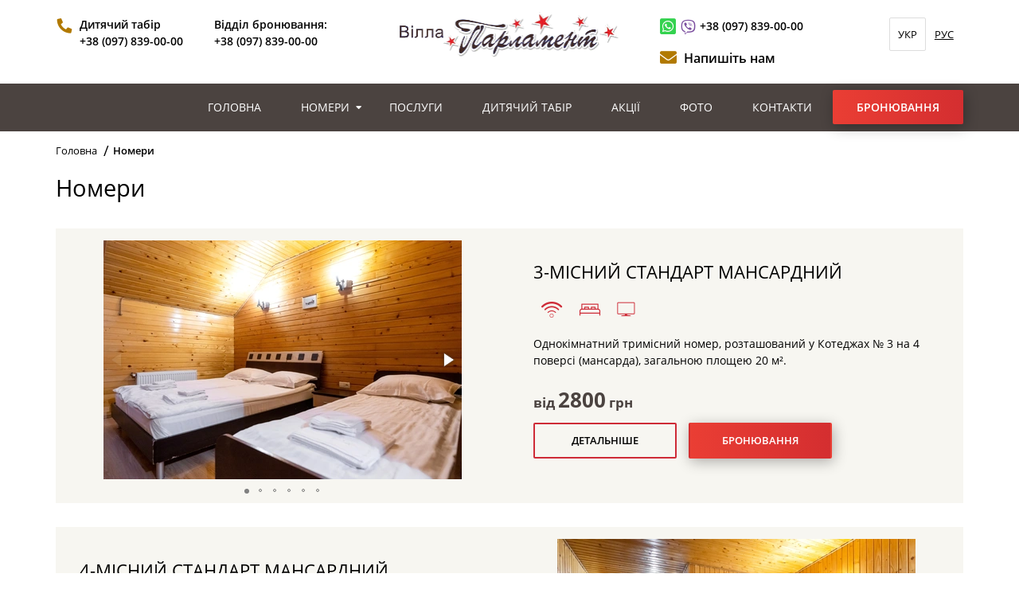

--- FILE ---
content_type: text/html; charset=utf-8
request_url: https://villaparliament.com/rooms/
body_size: 11235
content:
<!DOCTYPE html>


<link href="/static/dist/css.70116795d90bd8aab5ec.52bb1329e3d8.css" rel="preload" as="style" />
<link rel="preload" as="script" href="/static/dist/js-48cb4f65ae50e1681161.6d237e824c99.js" />
<link href="/static/dist/css.70116795d90bd8aab5ec.52bb1329e3d8.css" rel="stylesheet" />
<script src="/static/dist/js-48cb4f65ae50e1681161.6d237e824c99.js" ></script>


<html lang="uk">
<head>
    <!-- Google Tag Manager -->
    <script>(function(w,d,s,l,i){w[l]=w[l]||[];w[l].push({'gtm.start':
    new Date().getTime(),event:'gtm.js'});var f=d.getElementsByTagName(s)[0],
    j=d.createElement(s),dl=l!='dataLayer'?'&l='+l:'';j.async=true;j.src=
    'https://www.googletagmanager.com/gtm.js?id='+i+dl;f.parentNode.insertBefore(j,f);
    })(window,document,'script','dataLayer','GTM-MQP55CB');</script>
    <!-- End Google Tag Manager -->
    <meta charset="UTF-8">
    <meta name="viewport" content="width=device-width, initial-scale=1.0">
    <meta http-equiv="X-UA-Compatible" content="ie=edge">
    
        <link rel="alternate" hreflang="uk" href="http://villaparliament.com/rooms/"/>
    
        <link rel="alternate" hreflang="ru" href="http://villaparliament.com/ru/rooms/"/>
    
    <link rel="apple-touch-icon" sizes="57x57" href="/static/img/favicon/apple-touch-icon-57x57.2689faa62992.png">
    <link rel="apple-touch-icon" sizes="114x114" href="/static/img/favicon/apple-touch-icon-114x114.caa1d1045d19.png">
    <link rel="apple-touch-icon" sizes="72x72" href="/static/img/favicon/apple-touch-icon-72x72.d93e6aa8dd10.png">
    <link rel="apple-touch-icon" sizes="144x144" href="/static/img/favicon/apple-touch-icon-144x144.b236a50b8ebf.png">
    <link rel="apple-touch-icon" sizes="60x60" href="/static/img/favicon/apple-touch-icon-60x60.00b2e00853a7.png">
    <link rel="apple-touch-icon" sizes="120x120" href="/static/img/favicon/apple-touch-icon-120x120.698315ea0f06.png">
    <link rel="apple-touch-icon" sizes="76x76" href="/static/img/favicon/apple-touch-icon-76x76.92818e565045.png">
    <link rel="apple-touch-icon" sizes="152x152" href="/static/img/favicon/apple-touch-icon-152x152.7c38f346f4b1.png">
    <link rel="icon" type="image/png" href="/static/img/favicon/favicon-16x16.f8cc622a3573.png">
    <link rel="icon" type="image/png" href="/static/img/favicon/favicon-32x32.89cb309d7b10.png">
    <link rel="icon" type="image/png" href="/static/img/favicon/favicon-96x96.a187ddeb7ccb.png">
    <title>Цены на проживание в Яблунице - апартаменты в Яблунице, проживание недалеко от Буковеля | Вилла Парламент</title>
        <meta property="og:title" content="Цены на проживание в Яблунице - апартаменты в Яблунице, проживание недалеко от Буковеля | Вилла Парламент">
    
        <meta name="description" content="Вилла Парламент предлагает различные варианты проживания в Яблунице в Карпатах. У нас есть различные варианты апартаментов для гостей: стандарты, полулюксы, люксы и панорамные номера. Звоните и бронируйте по телефону: 0978390000.">
        <meta property="og:description" content="Вилла Парламент предлагает различные варианты проживания в Яблунице в Карпатах. У нас есть различные варианты апартаментов для гостей: стандарты, полулюксы, люксы и панорамные номера. Звоните и бронируйте по телефону: 0978390000."/>
    <link rel="canonical" href="http://villaparliament.com/rooms/"/>
    <meta property="og:url" content="http://villaparliament.com/rooms/"/>
    <script type="text/javascript">const languageCode = "uk";</script></head><body><!-- Google Tag Manager (noscript) --><noscript><iframe src="https://www.googletagmanager.com/ns.html?id=GTM-MQP55CB"
height="0" width="0" style="display:none;visibility:hidden"></iframe></noscript><!-- End Google Tag Manager (noscript) --><div class="footer_down"><header><div class="container header_top_info"><div class="logo_header"><a href="/"><img src="/static/img/logo.8a89959cbefc.png" alt="logo"></a></div><div class="phone"><div><p class="phone_title">Дитячий табір</p><p data-phone-number="+380978390000">+38 (097) 839-00-00</p></div><div><p class="phone_title">Відділ бронювання:</p><p data-phone-number="+380978390000">+38 (097) 839-00-00</p></div></div><div class="header_social"><p class="whatsapp_viber" data-phone-number="+380978390000">+38 (097) 839-00-00</p><p class="email"><a href="#" data-popup-write="write_us">Напишіть нам</a></p><ul class="lang"><li><p>укр</p></li><li><a href="/ru/rooms/">РУС</a></li></ul></div></div><div class="header_menu"><div class="container"><div class="mob-ico"><i></i><i></i><i></i></div><nav><ul><li><a href="/">Головна</a></li><li><a href="/rooms/">Номери</a><span class="arrow_menu"></span><ul class="menu_dropdown"><li><a href="/rooms/polulyuks-trehmestnyj-kotedzh-3/">
                                        
                                            3-МІСНИЙ СТАНДАРТ МАНСАРДНИЙ</a></li><li><a href="/rooms/standart-chetyrehmestnyj-mansarda/">
                                        
                                            4-МІСНИЙ СТАНДАРТ МАНСАРДНИЙ</a></li><li><a href="/rooms/standart-chetyrehmestnyj/">
                                        
                                            4-МІСНИЙ СТАНДАРТ</a></li><li><a href="/rooms/polulyuks-dvuhmestnyj/">
                                        
                                            НАПІВЛЮКС ДВОМІСНИЙ З КРІСЛОМ №25,28</a></li><li><a href="/rooms/polulyuks-2_1/">
                                        
                                            НАПІВЛЮКС ДВОМІСНИЙ №10,11,12</a></li><li><a href="/rooms/polulyuks-chetyrehmestnyj/">
                                        
                                            4-МІСНИЙ СТАНДАРТ ПОКРАЩЕНИЙ</a></li><li><a href="/rooms/apartamenty-s-panoramnym-vidom/">
                                        
                                            АПАРТАМЕНТИ З ПАНОРАМНИМ ВИДОМ</a></li><li><a href="/rooms/lyuks/">
                                        
                                            ЛЮКС</a></li><li><a href="/rooms/shale/">
                                        
                                            ШАЛЕ</a></li><li><a href="/rooms/lyuks-komfort/">
                                        
                                            СІМЕЙНИЙ ЛЮКС КОМФОРТ З БАЛКОНОМ</a></li><li><a href="/rooms/apartamenty-s-kaminom/">
                                        
                                            АПАРТАМЕНТИ З КАМІНОМ</a></li><li><a href="/rooms/kottedzh/">
                                        
                                            Шале ПАРЛАМЕНТ</a></li></ul></li><li><a href="/services/">Послуги</a></li><li><a href="/children_camp/">Дитячий табір</a></li><li><a href="/actions/">Акції</a></li><li><a href="/gallery/">Фото</a></li><li><a href="/contacts/">Контакти</a></li></ul></nav><a href="/booking/" class="button">Бронювання</a></div></div></header><div class="container"><ul class="breadcrumbs"><li><a href="/">Головна</a></li><li>Номери</li></ul><h1 class="title">Номери</h1><ul class="rooms_list"><li><div class="wrap"><div class="img_box"><div class="wrap"><div class="fotorama" data-width="450" data-ratio="450/300" data-fit="cover" data-auto="false"><picture><source srcset="https://images-villaparlament.s3.amazonaws.com/cache/60/6e/606ef68f813b2f6bd8e1d933dbccb7d0.webp" type="image/webp"/><img class="lazy" data-original="" alt="
                                                    3-МІСНИЙ СТАНДАРТ МАНСАРДНИЙ"
                                                 src="/static/img/lazy.6b276881e43e.jpg"></picture><picture><source srcset="https://images-villaparlament.s3.amazonaws.com/cache/62/9c/629c7270668b8647148d8abd2689507a.webp" type="image/webp"/><img class="lazy" data-original="" alt="
                                                    3-МІСНИЙ СТАНДАРТ МАНСАРДНИЙ"
                                                 src="/static/img/lazy.6b276881e43e.jpg"></picture><picture><source srcset="https://images-villaparlament.s3.amazonaws.com/cache/eb/48/eb48e436e99270eb155a27578b0e5ec9.webp" type="image/webp"/><img class="lazy" data-original="" alt="
                                                    3-МІСНИЙ СТАНДАРТ МАНСАРДНИЙ"
                                                 src="/static/img/lazy.6b276881e43e.jpg"></picture><picture><source srcset="https://images-villaparlament.s3.amazonaws.com/cache/24/dc/24dcc6e6cd158a9e1a974bf82e6ab62b.webp" type="image/webp"/><img class="lazy" data-original="" alt="
                                                    3-МІСНИЙ СТАНДАРТ МАНСАРДНИЙ"
                                                 src="/static/img/lazy.6b276881e43e.jpg"></picture><picture><source srcset="https://images-villaparlament.s3.amazonaws.com/cache/79/62/7962e55c4cc9f2617af61295718fbdb4.webp" type="image/webp"/><img class="lazy" data-original="" alt="
                                                    3-МІСНИЙ СТАНДАРТ МАНСАРДНИЙ"
                                                 src="/static/img/lazy.6b276881e43e.jpg"></picture><picture><source srcset="https://images-villaparlament.s3.amazonaws.com/cache/e6/86/e68608a5d9eb77def0f03af683a7d3fd.webp" type="image/webp"/><img class="lazy" data-original="" alt="
                                                    3-МІСНИЙ СТАНДАРТ МАНСАРДНИЙ"
                                                 src="/static/img/lazy.6b276881e43e.jpg"></picture></div></div></div><div class="description_box"><h2>
                                    3-МІСНИЙ СТАНДАРТ МАНСАРДНИЙ</h2><ul class="ico_list"><li><img src="https://images-villaparlament.s3.amazonaws.com/service/f80755710d7f437c83014e90ab529494.png" alt="service/f80755710d7f437c83014e90ab529494.png"></li><li><img src="https://images-villaparlament.s3.amazonaws.com/service/abc6dfe30fa04738b01ce2a04e3eb3b6.png" alt="service/abc6dfe30fa04738b01ce2a04e3eb3b6.png"></li><li><img src="https://images-villaparlament.s3.amazonaws.com/service/04bd805bdf314bc18f703a9e43c14003.png" alt="service/04bd805bdf314bc18f703a9e43c14003.png"></li></ul><p>Однокімнатний тримісний номер, розташований у Котеджах №  3 на 4 поверсі (мансарда), загальною площею 20 м².</p><p class="price">від <span>2800</span> грн</p><a href="/rooms/polulyuks-trehmestnyj-kotedzh-3/" class="button_more">Детальніше</a><a href="/booking/?room-type=None" class="button">Бронювання</a></div></div></li><li><div class="wrap"><div class="img_box"><div class="wrap"><div class="fotorama" data-width="450" data-ratio="450/300" data-fit="cover" data-auto="false"><picture><source srcset="https://images-villaparlament.s3.amazonaws.com/cache/62/9c/629c46d0983a9ee568c8b030ea84d94b.webp" type="image/webp"/><img class="lazy" data-original="" alt="
                                                    4-МІСНИЙ СТАНДАРТ МАНСАРДНИЙ"
                                                 src="/static/img/lazy.6b276881e43e.jpg"></picture><picture><source srcset="https://images-villaparlament.s3.amazonaws.com/cache/b9/d8/b9d8fda8f75505aa633d50b590fb2e0b.webp" type="image/webp"/><img class="lazy" data-original="" alt="
                                                    4-МІСНИЙ СТАНДАРТ МАНСАРДНИЙ"
                                                 src="/static/img/lazy.6b276881e43e.jpg"></picture><picture><source srcset="https://images-villaparlament.s3.amazonaws.com/cache/fc/70/fc707af5cf4701a659c107737f8cadb9.webp" type="image/webp"/><img class="lazy" data-original="" alt="
                                                    4-МІСНИЙ СТАНДАРТ МАНСАРДНИЙ"
                                                 src="/static/img/lazy.6b276881e43e.jpg"></picture><picture><source srcset="https://images-villaparlament.s3.amazonaws.com/cache/a6/0b/a60bb7479d4a118d69b4b4307ff3205a.webp" type="image/webp"/><img class="lazy" data-original="" alt="
                                                    4-МІСНИЙ СТАНДАРТ МАНСАРДНИЙ"
                                                 src="/static/img/lazy.6b276881e43e.jpg"></picture><picture><source srcset="https://images-villaparlament.s3.amazonaws.com/cache/9e/17/9e176b94c5822d6bc231119e41950c6d.webp" type="image/webp"/><img class="lazy" data-original="" alt="
                                                    4-МІСНИЙ СТАНДАРТ МАНСАРДНИЙ"
                                                 src="/static/img/lazy.6b276881e43e.jpg"></picture><picture><source srcset="https://images-villaparlament.s3.amazonaws.com/cache/a6/00/a60005db850b474432441f65bc3eb3d6.webp" type="image/webp"/><img class="lazy" data-original="" alt="
                                                    4-МІСНИЙ СТАНДАРТ МАНСАРДНИЙ"
                                                 src="/static/img/lazy.6b276881e43e.jpg"></picture><picture><source srcset="https://images-villaparlament.s3.amazonaws.com/cache/9e/89/9e893413df3da8034077c66f37c20373.webp" type="image/webp"/><img class="lazy" data-original="" alt="
                                                    4-МІСНИЙ СТАНДАРТ МАНСАРДНИЙ"
                                                 src="/static/img/lazy.6b276881e43e.jpg"></picture><picture><source srcset="https://images-villaparlament.s3.amazonaws.com/cache/49/ef/49efc08ba082946659f9e877f737a48c.webp" type="image/webp"/><img class="lazy" data-original="" alt="
                                                    4-МІСНИЙ СТАНДАРТ МАНСАРДНИЙ"
                                                 src="/static/img/lazy.6b276881e43e.jpg"></picture></div></div></div><div class="description_box"><h2>
                                    4-МІСНИЙ СТАНДАРТ МАНСАРДНИЙ</h2><ul class="ico_list"><li><img src="https://images-villaparlament.s3.amazonaws.com/service/f80755710d7f437c83014e90ab529494.png" alt="service/f80755710d7f437c83014e90ab529494.png"></li><li><img src="https://images-villaparlament.s3.amazonaws.com/service/abc6dfe30fa04738b01ce2a04e3eb3b6.png" alt="service/abc6dfe30fa04738b01ce2a04e3eb3b6.png"></li><li><img src="https://images-villaparlament.s3.amazonaws.com/service/04bd805bdf314bc18f703a9e43c14003.png" alt="service/04bd805bdf314bc18f703a9e43c14003.png"></li><li><img src="https://images-villaparlament.s3.amazonaws.com/service/290a58f622e64f0d81e52c2f988e48b8.png" alt="service/290a58f622e64f0d81e52c2f988e48b8.png"></li></ul><p>Однокімнатний чотиримісний номер, що розташований у Котеджі № 3 на 4 поверсі (мансарда), загальною площею 20 м².</p><p class="price">від <span>2900</span> грн</p><a href="/rooms/standart-chetyrehmestnyj-mansarda/" class="button_more">Детальніше</a><a href="/booking/?room-type=None" class="button">Бронювання</a></div></div></li><li><div class="wrap"><div class="img_box"><div class="wrap"><div class="fotorama" data-width="450" data-ratio="450/300" data-fit="cover" data-auto="false"><picture><source srcset="https://images-villaparlament.s3.amazonaws.com/cache/fa/a6/faa6f322c910e53853cece00442cbdf9.webp" type="image/webp"/><img class="lazy" data-original="" alt="
                                                    4-МІСНИЙ СТАНДАРТ"
                                                 src="/static/img/lazy.6b276881e43e.jpg"></picture><picture><source srcset="https://images-villaparlament.s3.amazonaws.com/cache/60/3d/603d61712e086b79ab994cf065630ade.webp" type="image/webp"/><img class="lazy" data-original="" alt="
                                                    4-МІСНИЙ СТАНДАРТ"
                                                 src="/static/img/lazy.6b276881e43e.jpg"></picture><picture><source srcset="https://images-villaparlament.s3.amazonaws.com/cache/8f/59/8f5979f924b18a8cbba4ef97318507a3.webp" type="image/webp"/><img class="lazy" data-original="" alt="
                                                    4-МІСНИЙ СТАНДАРТ"
                                                 src="/static/img/lazy.6b276881e43e.jpg"></picture><picture><source srcset="https://images-villaparlament.s3.amazonaws.com/cache/da/d7/dad75ccdc68c92af2f1f03376a7e5a9a.webp" type="image/webp"/><img class="lazy" data-original="" alt="
                                                    4-МІСНИЙ СТАНДАРТ"
                                                 src="/static/img/lazy.6b276881e43e.jpg"></picture><picture><source srcset="https://images-villaparlament.s3.amazonaws.com/cache/72/a0/72a0c8c34c8ee811c6c94ffa1eca527e.webp" type="image/webp"/><img class="lazy" data-original="" alt="
                                                    4-МІСНИЙ СТАНДАРТ"
                                                 src="/static/img/lazy.6b276881e43e.jpg"></picture><picture><source srcset="https://images-villaparlament.s3.amazonaws.com/cache/c9/36/c93607ee61eb1583e148f418c2c70f24.webp" type="image/webp"/><img class="lazy" data-original="" alt="
                                                    4-МІСНИЙ СТАНДАРТ"
                                                 src="/static/img/lazy.6b276881e43e.jpg"></picture><picture><source srcset="https://images-villaparlament.s3.amazonaws.com/cache/b9/e8/b9e82efc289e07705a300b45e3efd06a.webp" type="image/webp"/><img class="lazy" data-original="" alt="
                                                    4-МІСНИЙ СТАНДАРТ"
                                                 src="/static/img/lazy.6b276881e43e.jpg"></picture><picture><source srcset="https://images-villaparlament.s3.amazonaws.com/cache/f9/71/f9714685f116a5a0a673b6c26a8e3445.webp" type="image/webp"/><img class="lazy" data-original="" alt="
                                                    4-МІСНИЙ СТАНДАРТ"
                                                 src="/static/img/lazy.6b276881e43e.jpg"></picture></div></div></div><div class="description_box"><h2>
                                    4-МІСНИЙ СТАНДАРТ</h2><ul class="ico_list"><li><img src="https://images-villaparlament.s3.amazonaws.com/service/f80755710d7f437c83014e90ab529494.png" alt="service/f80755710d7f437c83014e90ab529494.png"></li><li><img src="https://images-villaparlament.s3.amazonaws.com/service/abc6dfe30fa04738b01ce2a04e3eb3b6.png" alt="service/abc6dfe30fa04738b01ce2a04e3eb3b6.png"></li><li><img src="https://images-villaparlament.s3.amazonaws.com/service/04bd805bdf314bc18f703a9e43c14003.png" alt="service/04bd805bdf314bc18f703a9e43c14003.png"></li><li><img src="https://images-villaparlament.s3.amazonaws.com/service/290a58f622e64f0d81e52c2f988e48b8.png" alt="service/290a58f622e64f0d81e52c2f988e48b8.png"></li></ul><p>Однокімнатний чотиримісний номер, що розташований у Котеджі № 3 на 2,3 поверсі, загальною площею 20 м². Номер має вихід на балкон з видом на Котедж № 2 та гори.</p><p class="price">від <span>2900</span> грн</p><a href="/rooms/standart-chetyrehmestnyj/" class="button_more">Детальніше</a><a href="/booking/?room-type=None" class="button">Бронювання</a></div></div></li><li><div class="wrap"><div class="img_box"><div class="wrap"><div class="fotorama" data-width="450" data-ratio="450/300" data-fit="cover" data-auto="false"><picture><source srcset="https://images-villaparlament.s3.amazonaws.com/cache/f7/a0/f7a0aa7056ee47b1ff372e91a3746f8b.webp" type="image/webp"/><img class="lazy" data-original="" alt="
                                                    НАПІВЛЮКС ДВОМІСНИЙ З КРІСЛОМ №25,28"
                                                 src="/static/img/lazy.6b276881e43e.jpg"></picture><picture><source srcset="https://images-villaparlament.s3.amazonaws.com/cache/2d/4f/2d4f66e5fd500f3bfb2df5d19c1f84f8.webp" type="image/webp"/><img class="lazy" data-original="" alt="
                                                    НАПІВЛЮКС ДВОМІСНИЙ З КРІСЛОМ №25,28"
                                                 src="/static/img/lazy.6b276881e43e.jpg"></picture><picture><source srcset="https://images-villaparlament.s3.amazonaws.com/cache/a8/f6/a8f6fc5450c24d05d0772586b4772f5a.webp" type="image/webp"/><img class="lazy" data-original="" alt="
                                                    НАПІВЛЮКС ДВОМІСНИЙ З КРІСЛОМ №25,28"
                                                 src="/static/img/lazy.6b276881e43e.jpg"></picture><picture><source srcset="https://images-villaparlament.s3.amazonaws.com/cache/01/e6/01e66ebcb405ebabe450621a933c805a.webp" type="image/webp"/><img class="lazy" data-original="" alt="
                                                    НАПІВЛЮКС ДВОМІСНИЙ З КРІСЛОМ №25,28"
                                                 src="/static/img/lazy.6b276881e43e.jpg"></picture><picture><source srcset="https://images-villaparlament.s3.amazonaws.com/cache/56/7c/567cbe9c9afbac76f89980f2f1d4ae5c.webp" type="image/webp"/><img class="lazy" data-original="" alt="
                                                    НАПІВЛЮКС ДВОМІСНИЙ З КРІСЛОМ №25,28"
                                                 src="/static/img/lazy.6b276881e43e.jpg"></picture><picture><source srcset="https://images-villaparlament.s3.amazonaws.com/cache/e3/c3/e3c3f70b820b8dc6fde508cb748eebd7.webp" type="image/webp"/><img class="lazy" data-original="" alt="
                                                    НАПІВЛЮКС ДВОМІСНИЙ З КРІСЛОМ №25,28"
                                                 src="/static/img/lazy.6b276881e43e.jpg"></picture><picture><source srcset="https://images-villaparlament.s3.amazonaws.com/cache/03/3d/033da141a57d092fbc663bcbf1355ebb.webp" type="image/webp"/><img class="lazy" data-original="" alt="
                                                    НАПІВЛЮКС ДВОМІСНИЙ З КРІСЛОМ №25,28"
                                                 src="/static/img/lazy.6b276881e43e.jpg"></picture></div></div></div><div class="description_box"><h2>
                                    НАПІВЛЮКС ДВОМІСНИЙ З КРІСЛОМ №25,28</h2><ul class="ico_list"><li><img src="https://images-villaparlament.s3.amazonaws.com/service/f80755710d7f437c83014e90ab529494.png" alt="service/f80755710d7f437c83014e90ab529494.png"></li><li><img src="https://images-villaparlament.s3.amazonaws.com/service/4189136fe32f4cedacb45d4de71cf172.png" alt="service/4189136fe32f4cedacb45d4de71cf172.png"></li><li><img src="https://images-villaparlament.s3.amazonaws.com/service/04bd805bdf314bc18f703a9e43c14003.png" alt="service/04bd805bdf314bc18f703a9e43c14003.png"></li></ul><p>Однокімнатний двомісний напівлюкс з двома окремими ліжками, а також з розкладним кріслом для 3-ї особи. Розташований у Котеджі № 4 на 1 поверсі, загальною площею 18  м².</p><p class="price">від <span>2800</span> грн</p><a href="/rooms/polulyuks-dvuhmestnyj/" class="button_more">Детальніше</a><a href="/booking/?room-type=None" class="button">Бронювання</a></div></div></li><li><div class="wrap"><div class="img_box"><div class="wrap"><div class="fotorama" data-width="450" data-ratio="450/300" data-fit="cover" data-auto="false"><picture><source srcset="https://images-villaparlament.s3.amazonaws.com/cache/be/62/be6272e4ab6ee0ebab3aa91a512683f0.webp" type="image/webp"/><img class="lazy" data-original="" alt="
                                                    НАПІВЛЮКС ДВОМІСНИЙ №10,11,12"
                                                 src="/static/img/lazy.6b276881e43e.jpg"></picture><picture><source srcset="https://images-villaparlament.s3.amazonaws.com/cache/91/f6/91f63de99dc9668672069d4a02217225.webp" type="image/webp"/><img class="lazy" data-original="" alt="
                                                    НАПІВЛЮКС ДВОМІСНИЙ №10,11,12"
                                                 src="/static/img/lazy.6b276881e43e.jpg"></picture><picture><source srcset="https://images-villaparlament.s3.amazonaws.com/cache/67/bf/67bfd3886cd2d8b3210194b59d1e1765.webp" type="image/webp"/><img class="lazy" data-original="" alt="
                                                    НАПІВЛЮКС ДВОМІСНИЙ №10,11,12"
                                                 src="/static/img/lazy.6b276881e43e.jpg"></picture><picture><source srcset="https://images-villaparlament.s3.amazonaws.com/cache/80/18/8018c634074c0e01fcc677245943ec77.webp" type="image/webp"/><img class="lazy" data-original="" alt="
                                                    НАПІВЛЮКС ДВОМІСНИЙ №10,11,12"
                                                 src="/static/img/lazy.6b276881e43e.jpg"></picture><picture><source srcset="https://images-villaparlament.s3.amazonaws.com/cache/22/58/2258678da931fe141a8426b3ae205160.webp" type="image/webp"/><img class="lazy" data-original="" alt="
                                                    НАПІВЛЮКС ДВОМІСНИЙ №10,11,12"
                                                 src="/static/img/lazy.6b276881e43e.jpg"></picture><picture><source srcset="https://images-villaparlament.s3.amazonaws.com/cache/23/fd/23fd34602aa8613347ed39c5a2a49eda.webp" type="image/webp"/><img class="lazy" data-original="" alt="
                                                    НАПІВЛЮКС ДВОМІСНИЙ №10,11,12"
                                                 src="/static/img/lazy.6b276881e43e.jpg"></picture><picture><source srcset="https://images-villaparlament.s3.amazonaws.com/cache/f1/58/f1581bcc41f8790059be17c2bc188515.webp" type="image/webp"/><img class="lazy" data-original="" alt="
                                                    НАПІВЛЮКС ДВОМІСНИЙ №10,11,12"
                                                 src="/static/img/lazy.6b276881e43e.jpg"></picture><picture><source srcset="https://images-villaparlament.s3.amazonaws.com/cache/f1/8c/f18c5c8e52aa2cbf6a27fdad8bbf0fe9.webp" type="image/webp"/><img class="lazy" data-original="" alt="
                                                    НАПІВЛЮКС ДВОМІСНИЙ №10,11,12"
                                                 src="/static/img/lazy.6b276881e43e.jpg"></picture></div></div></div><div class="description_box"><h2>
                                    НАПІВЛЮКС ДВОМІСНИЙ №10,11,12</h2><ul class="ico_list"><li><img src="https://images-villaparlament.s3.amazonaws.com/service/f80755710d7f437c83014e90ab529494.png" alt="service/f80755710d7f437c83014e90ab529494.png"></li><li><img src="https://images-villaparlament.s3.amazonaws.com/service/abc6dfe30fa04738b01ce2a04e3eb3b6.png" alt="service/abc6dfe30fa04738b01ce2a04e3eb3b6.png"></li><li><img src="https://images-villaparlament.s3.amazonaws.com/service/04bd805bdf314bc18f703a9e43c14003.png" alt="service/04bd805bdf314bc18f703a9e43c14003.png"></li></ul><p>Однокімнатний двомісний номер з двоспальним або роздільними ліжками, що розташований у Котеджі №2 або у Котеджі №4 на 1 поверсі, загальною площею 18-20 м².</p><p class="price">від <span>3000</span> грн</p><a href="/rooms/polulyuks-2_1/" class="button_more">Детальніше</a><a href="/booking/?room-type=None" class="button">Бронювання</a></div></div></li><li><div class="wrap"><div class="img_box"><div class="wrap"><div class="fotorama" data-width="450" data-ratio="450/300" data-fit="cover" data-auto="false"><picture><source srcset="https://images-villaparlament.s3.amazonaws.com/cache/f0/d0/f0d04b353fb02ed9a08f7e53e916ca10.webp" type="image/webp"/><img class="lazy" data-original="" alt="
                                                    4-МІСНИЙ СТАНДАРТ ПОКРАЩЕНИЙ"
                                                 src="/static/img/lazy.6b276881e43e.jpg"></picture><picture><source srcset="https://images-villaparlament.s3.amazonaws.com/cache/98/26/982620883f450f4e393d44cef586bc5d.webp" type="image/webp"/><img class="lazy" data-original="" alt="
                                                    4-МІСНИЙ СТАНДАРТ ПОКРАЩЕНИЙ"
                                                 src="/static/img/lazy.6b276881e43e.jpg"></picture><picture><source srcset="https://images-villaparlament.s3.amazonaws.com/cache/3b/7b/3b7b803bafc667cdb1a91e97f8aa0622.webp" type="image/webp"/><img class="lazy" data-original="" alt="
                                                    4-МІСНИЙ СТАНДАРТ ПОКРАЩЕНИЙ"
                                                 src="/static/img/lazy.6b276881e43e.jpg"></picture><picture><source srcset="https://images-villaparlament.s3.amazonaws.com/cache/4d/28/4d28b5d5f6d2cc441cd33f833af73e78.webp" type="image/webp"/><img class="lazy" data-original="" alt="
                                                    4-МІСНИЙ СТАНДАРТ ПОКРАЩЕНИЙ"
                                                 src="/static/img/lazy.6b276881e43e.jpg"></picture><picture><source srcset="https://images-villaparlament.s3.amazonaws.com/cache/2e/58/2e587d1a2e25b322d407c46ec772f444.webp" type="image/webp"/><img class="lazy" data-original="" alt="
                                                    4-МІСНИЙ СТАНДАРТ ПОКРАЩЕНИЙ"
                                                 src="/static/img/lazy.6b276881e43e.jpg"></picture><picture><source srcset="https://images-villaparlament.s3.amazonaws.com/cache/d0/79/d07973d47231b54600cb706f8202b79f.webp" type="image/webp"/><img class="lazy" data-original="" alt="
                                                    4-МІСНИЙ СТАНДАРТ ПОКРАЩЕНИЙ"
                                                 src="/static/img/lazy.6b276881e43e.jpg"></picture><picture><source srcset="https://images-villaparlament.s3.amazonaws.com/cache/e0/08/e0089f7a321889fc2a9c371044fffcc9.webp" type="image/webp"/><img class="lazy" data-original="" alt="
                                                    4-МІСНИЙ СТАНДАРТ ПОКРАЩЕНИЙ"
                                                 src="/static/img/lazy.6b276881e43e.jpg"></picture><picture><source srcset="https://images-villaparlament.s3.amazonaws.com/cache/38/cc/38cc66941caa7323c6c58f4410c9134d.webp" type="image/webp"/><img class="lazy" data-original="" alt="
                                                    4-МІСНИЙ СТАНДАРТ ПОКРАЩЕНИЙ"
                                                 src="/static/img/lazy.6b276881e43e.jpg"></picture><picture><source srcset="https://images-villaparlament.s3.amazonaws.com/cache/ab/b9/abb9f4861c7f6acb54f47e17031a574c.webp" type="image/webp"/><img class="lazy" data-original="" alt="
                                                    4-МІСНИЙ СТАНДАРТ ПОКРАЩЕНИЙ"
                                                 src="/static/img/lazy.6b276881e43e.jpg"></picture><picture><source srcset="https://images-villaparlament.s3.amazonaws.com/cache/32/45/3245c672f0daa0ca04a1892aa1f59f3b.webp" type="image/webp"/><img class="lazy" data-original="" alt="
                                                    4-МІСНИЙ СТАНДАРТ ПОКРАЩЕНИЙ"
                                                 src="/static/img/lazy.6b276881e43e.jpg"></picture></div></div></div><div class="description_box"><h2>
                                    4-МІСНИЙ СТАНДАРТ ПОКРАЩЕНИЙ</h2><ul class="ico_list"><li><img src="https://images-villaparlament.s3.amazonaws.com/service/f80755710d7f437c83014e90ab529494.png" alt="service/f80755710d7f437c83014e90ab529494.png"></li><li><img src="https://images-villaparlament.s3.amazonaws.com/service/abc6dfe30fa04738b01ce2a04e3eb3b6.png" alt="service/abc6dfe30fa04738b01ce2a04e3eb3b6.png"></li><li><img src="https://images-villaparlament.s3.amazonaws.com/service/04bd805bdf314bc18f703a9e43c14003.png" alt="service/04bd805bdf314bc18f703a9e43c14003.png"></li><li><img src="https://images-villaparlament.s3.amazonaws.com/service/290a58f622e64f0d81e52c2f988e48b8.png" alt="service/290a58f622e64f0d81e52c2f988e48b8.png"></li></ul><p>Однокімнатний чотиримісний номер, що розташований у Котеджі № 3 на 2,3 поверсі, загальною площею 20 м². Номер має вихід на балкон з видом на Котедж № 2 та гори.</p><p class="price">від <span>3600</span> грн</p><a href="/rooms/polulyuks-chetyrehmestnyj/" class="button_more">Детальніше</a><a href="/booking/?room-type=None" class="button">Бронювання</a></div></div></li><li><div class="wrap"><div class="img_box"><div class="wrap"><div class="fotorama" data-width="450" data-ratio="450/300" data-fit="cover" data-auto="false"><picture><source srcset="https://images-villaparlament.s3.amazonaws.com/cache/65/44/65447ede1877633e3bab268842699b4c.webp" type="image/webp"/><img class="lazy" data-original="" alt="
                                                    АПАРТАМЕНТИ З ПАНОРАМНИМ ВИДОМ"
                                                 src="/static/img/lazy.6b276881e43e.jpg"></picture><picture><source srcset="https://images-villaparlament.s3.amazonaws.com/cache/b5/66/b5664c798cdac04e94779eea774f14c9.webp" type="image/webp"/><img class="lazy" data-original="" alt="
                                                    АПАРТАМЕНТИ З ПАНОРАМНИМ ВИДОМ"
                                                 src="/static/img/lazy.6b276881e43e.jpg"></picture><picture><source srcset="https://images-villaparlament.s3.amazonaws.com/cache/8a/4e/8a4e57f45daa294fdc86d038f887fce1.webp" type="image/webp"/><img class="lazy" data-original="" alt="
                                                    АПАРТАМЕНТИ З ПАНОРАМНИМ ВИДОМ"
                                                 src="/static/img/lazy.6b276881e43e.jpg"></picture><picture><source srcset="https://images-villaparlament.s3.amazonaws.com/cache/ae/98/ae981f5fe84f9e159fc465bf94704980.webp" type="image/webp"/><img class="lazy" data-original="" alt="
                                                    АПАРТАМЕНТИ З ПАНОРАМНИМ ВИДОМ"
                                                 src="/static/img/lazy.6b276881e43e.jpg"></picture><picture><source srcset="https://images-villaparlament.s3.amazonaws.com/cache/0f/b5/0fb53f212bf98e9c49c28ec680c1830c.webp" type="image/webp"/><img class="lazy" data-original="" alt="
                                                    АПАРТАМЕНТИ З ПАНОРАМНИМ ВИДОМ"
                                                 src="/static/img/lazy.6b276881e43e.jpg"></picture><picture><source srcset="https://images-villaparlament.s3.amazonaws.com/cache/b9/32/b932a557148f83f0d9585aab4e013442.webp" type="image/webp"/><img class="lazy" data-original="" alt="
                                                    АПАРТАМЕНТИ З ПАНОРАМНИМ ВИДОМ"
                                                 src="/static/img/lazy.6b276881e43e.jpg"></picture><picture><source srcset="https://images-villaparlament.s3.amazonaws.com/cache/a7/92/a7924735fe454b9c8d5ce0d6e242926c.webp" type="image/webp"/><img class="lazy" data-original="" alt="
                                                    АПАРТАМЕНТИ З ПАНОРАМНИМ ВИДОМ"
                                                 src="/static/img/lazy.6b276881e43e.jpg"></picture><picture><source srcset="https://images-villaparlament.s3.amazonaws.com/cache/1c/f6/1cf6f5b157fafcecf8c79c173f83742b.webp" type="image/webp"/><img class="lazy" data-original="" alt="
                                                    АПАРТАМЕНТИ З ПАНОРАМНИМ ВИДОМ"
                                                 src="/static/img/lazy.6b276881e43e.jpg"></picture><picture><source srcset="https://images-villaparlament.s3.amazonaws.com/cache/fb/22/fb22dca55155e0fe0ac21060800b480c.webp" type="image/webp"/><img class="lazy" data-original="" alt="
                                                    АПАРТАМЕНТИ З ПАНОРАМНИМ ВИДОМ"
                                                 src="/static/img/lazy.6b276881e43e.jpg"></picture><picture><source srcset="https://images-villaparlament.s3.amazonaws.com/cache/28/4a/284a62e5f7a51c4003eecde013c24196.webp" type="image/webp"/><img class="lazy" data-original="" alt="
                                                    АПАРТАМЕНТИ З ПАНОРАМНИМ ВИДОМ"
                                                 src="/static/img/lazy.6b276881e43e.jpg"></picture></div></div></div><div class="description_box"><h2>
                                    АПАРТАМЕНТИ З ПАНОРАМНИМ ВИДОМ</h2><ul class="ico_list"><li><img src="https://images-villaparlament.s3.amazonaws.com/service/f80755710d7f437c83014e90ab529494.png" alt="service/f80755710d7f437c83014e90ab529494.png"></li><li><img src="https://images-villaparlament.s3.amazonaws.com/service/abc6dfe30fa04738b01ce2a04e3eb3b6.png" alt="service/abc6dfe30fa04738b01ce2a04e3eb3b6.png"></li><li><img src="https://images-villaparlament.s3.amazonaws.com/service/04bd805bdf314bc18f703a9e43c14003.png" alt="service/04bd805bdf314bc18f703a9e43c14003.png"></li></ul><p>Трикімнатні апартаменти розташовані у Котеджі № 1 на 2 поверсі, загальною площею 100 м², які складаються з вітальні, 2-х спалень з окремими санвузлами та передпокою. Апартаменти розраховані на 6 осіб (за умови розміщення 2-х осіб у вітальні на розкладному дивані) та мають гарний краєвид на гори. Апартаменти повністю автономні, мають окремий вхід з вулиці (необхідно підніматися сходами). Апартаменти розташовані у затишному дворику, який має мангал та альтанки.</p><p class="price">від <span>5000</span> грн</p><a href="/rooms/apartamenty-s-panoramnym-vidom/" class="button_more">Детальніше</a><a href="/booking/?room-type=None" class="button">Бронювання</a></div></div></li><li><div class="wrap"><div class="img_box"><div class="wrap"><div class="fotorama" data-width="450" data-ratio="450/300" data-fit="cover" data-auto="false"><picture><source srcset="https://images-villaparlament.s3.amazonaws.com/cache/76/f8/76f84dc3648804036e1e79cf41a335a7.webp" type="image/webp"/><img class="lazy" data-original="" alt="
                                                    ЛЮКС"
                                                 src="/static/img/lazy.6b276881e43e.jpg"></picture><picture><source srcset="https://images-villaparlament.s3.amazonaws.com/cache/1d/9d/1d9d0a70f8397baf57fdf2e8068d3fe6.webp" type="image/webp"/><img class="lazy" data-original="" alt="
                                                    ЛЮКС"
                                                 src="/static/img/lazy.6b276881e43e.jpg"></picture><picture><source srcset="https://images-villaparlament.s3.amazonaws.com/cache/f3/f6/f3f646e4360f8a74d3083db9e4d82846.webp" type="image/webp"/><img class="lazy" data-original="" alt="
                                                    ЛЮКС"
                                                 src="/static/img/lazy.6b276881e43e.jpg"></picture><picture><source srcset="https://images-villaparlament.s3.amazonaws.com/cache/88/66/886605597235ed4a92217f8d793a9464.webp" type="image/webp"/><img class="lazy" data-original="" alt="
                                                    ЛЮКС"
                                                 src="/static/img/lazy.6b276881e43e.jpg"></picture><picture><source srcset="https://images-villaparlament.s3.amazonaws.com/cache/5d/43/5d4355321d675ee34d09e9f98faa03e9.webp" type="image/webp"/><img class="lazy" data-original="" alt="
                                                    ЛЮКС"
                                                 src="/static/img/lazy.6b276881e43e.jpg"></picture><picture><source srcset="https://images-villaparlament.s3.amazonaws.com/cache/ad/66/ad66b8c1dd1e7aa26412aca74afa9893.webp" type="image/webp"/><img class="lazy" data-original="" alt="
                                                    ЛЮКС"
                                                 src="/static/img/lazy.6b276881e43e.jpg"></picture><picture><source srcset="https://images-villaparlament.s3.amazonaws.com/cache/6a/85/6a85a93cb105d01c49cf082ecccd29d8.webp" type="image/webp"/><img class="lazy" data-original="" alt="
                                                    ЛЮКС"
                                                 src="/static/img/lazy.6b276881e43e.jpg"></picture><picture><source srcset="https://images-villaparlament.s3.amazonaws.com/cache/74/b3/74b3da2b687f7081242d58266687fdc9.webp" type="image/webp"/><img class="lazy" data-original="" alt="
                                                    ЛЮКС"
                                                 src="/static/img/lazy.6b276881e43e.jpg"></picture><picture><source srcset="https://images-villaparlament.s3.amazonaws.com/cache/bb/5a/bb5a51031e4361ec03c8f7fc09d457df.webp" type="image/webp"/><img class="lazy" data-original="" alt="
                                                    ЛЮКС"
                                                 src="/static/img/lazy.6b276881e43e.jpg"></picture><picture><source srcset="https://images-villaparlament.s3.amazonaws.com/cache/56/79/567960c64618fb9b84c939c47d279cde.webp" type="image/webp"/><img class="lazy" data-original="" alt="
                                                    ЛЮКС"
                                                 src="/static/img/lazy.6b276881e43e.jpg"></picture><picture><source srcset="https://images-villaparlament.s3.amazonaws.com/cache/5f/87/5f87e3b7858f14763972d2408537eb76.webp" type="image/webp"/><img class="lazy" data-original="" alt="
                                                    ЛЮКС"
                                                 src="/static/img/lazy.6b276881e43e.jpg"></picture><picture><source srcset="https://images-villaparlament.s3.amazonaws.com/cache/f3/d3/f3d37868eb0b48bb40da26201fb5b8ce.webp" type="image/webp"/><img class="lazy" data-original="" alt="
                                                    ЛЮКС"
                                                 src="/static/img/lazy.6b276881e43e.jpg"></picture><picture><source srcset="https://images-villaparlament.s3.amazonaws.com/cache/b7/5d/b75df42aefe0b4a26fdfc1a26b397840.webp" type="image/webp"/><img class="lazy" data-original="" alt="
                                                    ЛЮКС"
                                                 src="/static/img/lazy.6b276881e43e.jpg"></picture></div></div></div><div class="description_box"><h2>
                                    ЛЮКС</h2><ul class="ico_list"><li><img src="https://images-villaparlament.s3.amazonaws.com/service/f80755710d7f437c83014e90ab529494.png" alt="service/f80755710d7f437c83014e90ab529494.png"></li><li><img src="https://images-villaparlament.s3.amazonaws.com/service/abc6dfe30fa04738b01ce2a04e3eb3b6.png" alt="service/abc6dfe30fa04738b01ce2a04e3eb3b6.png"></li><li><img src="https://images-villaparlament.s3.amazonaws.com/service/04bd805bdf314bc18f703a9e43c14003.png" alt="service/04bd805bdf314bc18f703a9e43c14003.png"></li></ul><p>Двокімнатний номер Люкс розташований у Котеджі № 1 на 3 поверсі, загальною площею 50 м², який складається з вітальні та спальні. Номер розрахований на 3 особи (може проживати 5 осіб, за умови розміщення 2-х осіб у вітальні на розкладному дивані). Номер має лоджію з прекрасним краєвидом у тому числі на гору Хом’як. Номер повністю автономний, має окремий вхід з вулиці (необхідно підніматися гвинтовими сходами з вулиці). Поруч з номером є мангал і затишна альтанка.</p><p class="price">від <span>4000</span> грн</p><a href="/rooms/lyuks/" class="button_more">Детальніше</a><a href="/booking/?room-type=None" class="button">Бронювання</a></div></div></li><li><div class="wrap"><div class="img_box"><div class="wrap"><div class="fotorama" data-width="450" data-ratio="450/300" data-fit="cover" data-auto="false"><picture><source srcset="https://images-villaparlament.s3.amazonaws.com/cache/72/37/7237b7688c92d7fdd485e90de9c81cf3.webp" type="image/webp"/><img class="lazy" data-original="" alt="
                                                    ШАЛЕ"
                                                 src="/static/img/lazy.6b276881e43e.jpg"></picture><picture><source srcset="https://images-villaparlament.s3.amazonaws.com/cache/8c/31/8c31e82875cd8ba5584f6df71dd20054.webp" type="image/webp"/><img class="lazy" data-original="" alt="
                                                    ШАЛЕ"
                                                 src="/static/img/lazy.6b276881e43e.jpg"></picture><picture><source srcset="https://images-villaparlament.s3.amazonaws.com/cache/c6/19/c6191d2d0b77c5b984bc9f100c433236.webp" type="image/webp"/><img class="lazy" data-original="" alt="
                                                    ШАЛЕ"
                                                 src="/static/img/lazy.6b276881e43e.jpg"></picture><picture><source srcset="https://images-villaparlament.s3.amazonaws.com/cache/7b/c0/7bc07afa7688401dba78538e1eba8478.webp" type="image/webp"/><img class="lazy" data-original="" alt="
                                                    ШАЛЕ"
                                                 src="/static/img/lazy.6b276881e43e.jpg"></picture><picture><source srcset="https://images-villaparlament.s3.amazonaws.com/cache/3b/a7/3ba7318cff74ab864c8508c33d9bb56b.webp" type="image/webp"/><img class="lazy" data-original="" alt="
                                                    ШАЛЕ"
                                                 src="/static/img/lazy.6b276881e43e.jpg"></picture><picture><source srcset="https://images-villaparlament.s3.amazonaws.com/cache/c7/7a/c77a79345fb601020100cb87b3786959.webp" type="image/webp"/><img class="lazy" data-original="" alt="
                                                    ШАЛЕ"
                                                 src="/static/img/lazy.6b276881e43e.jpg"></picture><picture><source srcset="https://images-villaparlament.s3.amazonaws.com/cache/85/82/85820bdfc2d060ee34c797ddd238db53.webp" type="image/webp"/><img class="lazy" data-original="" alt="
                                                    ШАЛЕ"
                                                 src="/static/img/lazy.6b276881e43e.jpg"></picture><picture><source srcset="https://images-villaparlament.s3.amazonaws.com/cache/1f/55/1f5563ce6240d455a40f20dc53df9c30.webp" type="image/webp"/><img class="lazy" data-original="" alt="
                                                    ШАЛЕ"
                                                 src="/static/img/lazy.6b276881e43e.jpg"></picture><picture><source srcset="https://images-villaparlament.s3.amazonaws.com/cache/fc/be/fcbed0135525d63e02c50231d815ae6e.webp" type="image/webp"/><img class="lazy" data-original="" alt="
                                                    ШАЛЕ"
                                                 src="/static/img/lazy.6b276881e43e.jpg"></picture><picture><source srcset="https://images-villaparlament.s3.amazonaws.com/cache/36/ea/36ea8a979d8712224025dacd0e05cd70.webp" type="image/webp"/><img class="lazy" data-original="" alt="
                                                    ШАЛЕ"
                                                 src="/static/img/lazy.6b276881e43e.jpg"></picture><picture><source srcset="https://images-villaparlament.s3.amazonaws.com/cache/04/2f/042fe512aad4cbdacab2c94104f27ccb.webp" type="image/webp"/><img class="lazy" data-original="" alt="
                                                    ШАЛЕ"
                                                 src="/static/img/lazy.6b276881e43e.jpg"></picture></div></div></div><div class="description_box"><h2>
                                    ШАЛЕ</h2><ul class="ico_list"><li><img src="https://images-villaparlament.s3.amazonaws.com/service/f80755710d7f437c83014e90ab529494.png" alt="service/f80755710d7f437c83014e90ab529494.png"></li><li><img src="https://images-villaparlament.s3.amazonaws.com/service/4189136fe32f4cedacb45d4de71cf172.png" alt="service/4189136fe32f4cedacb45d4de71cf172.png"></li><li><img src="https://images-villaparlament.s3.amazonaws.com/service/04bd805bdf314bc18f703a9e43c14003.png" alt="service/04bd805bdf314bc18f703a9e43c14003.png"></li></ul><p>Сучасне двокімнатне Шале на 4-х осіб, з окремим входом. А з вікон відкривається вид на засніжені смереки!</p><p class="price">від <span>6500</span> грн</p><a href="/rooms/shale/" class="button_more">Детальніше</a><a href="/booking/?room-type=None" class="button">Бронювання</a></div></div></li><li><div class="wrap"><div class="img_box"><div class="wrap"><div class="fotorama" data-width="450" data-ratio="450/300" data-fit="cover" data-auto="false"><picture><source srcset="https://images-villaparlament.s3.amazonaws.com/cache/91/33/91333bd6c589a8392ec5a28532f0679d.webp" type="image/webp"/><img class="lazy" data-original="" alt="
                                                    СІМЕЙНИЙ ЛЮКС КОМФОРТ З БАЛКОНОМ"
                                                 src="/static/img/lazy.6b276881e43e.jpg"></picture><picture><source srcset="https://images-villaparlament.s3.amazonaws.com/cache/80/de/80de54369ae5f840ebdf0c9f05112067.webp" type="image/webp"/><img class="lazy" data-original="" alt="
                                                    СІМЕЙНИЙ ЛЮКС КОМФОРТ З БАЛКОНОМ"
                                                 src="/static/img/lazy.6b276881e43e.jpg"></picture><picture><source srcset="https://images-villaparlament.s3.amazonaws.com/cache/2c/dd/2cddc2a22d10cb6b4e5d94e94ada243c.webp" type="image/webp"/><img class="lazy" data-original="" alt="
                                                    СІМЕЙНИЙ ЛЮКС КОМФОРТ З БАЛКОНОМ"
                                                 src="/static/img/lazy.6b276881e43e.jpg"></picture><picture><source srcset="https://images-villaparlament.s3.amazonaws.com/cache/4c/79/4c79a99dfe2aa4977c6cfd73209ad96c.webp" type="image/webp"/><img class="lazy" data-original="" alt="
                                                    СІМЕЙНИЙ ЛЮКС КОМФОРТ З БАЛКОНОМ"
                                                 src="/static/img/lazy.6b276881e43e.jpg"></picture><picture><source srcset="https://images-villaparlament.s3.amazonaws.com/cache/f1/46/f146afdfc471d72b712f252aec5ebfb7.webp" type="image/webp"/><img class="lazy" data-original="" alt="
                                                    СІМЕЙНИЙ ЛЮКС КОМФОРТ З БАЛКОНОМ"
                                                 src="/static/img/lazy.6b276881e43e.jpg"></picture><picture><source srcset="https://images-villaparlament.s3.amazonaws.com/cache/53/45/53458f44535b6aa4ca5dc6e98ef227ce.webp" type="image/webp"/><img class="lazy" data-original="" alt="
                                                    СІМЕЙНИЙ ЛЮКС КОМФОРТ З БАЛКОНОМ"
                                                 src="/static/img/lazy.6b276881e43e.jpg"></picture><picture><source srcset="https://images-villaparlament.s3.amazonaws.com/cache/07/14/07145904e555f4d7fcdc705bc82c4b27.webp" type="image/webp"/><img class="lazy" data-original="" alt="
                                                    СІМЕЙНИЙ ЛЮКС КОМФОРТ З БАЛКОНОМ"
                                                 src="/static/img/lazy.6b276881e43e.jpg"></picture><picture><source srcset="https://images-villaparlament.s3.amazonaws.com/cache/e1/cb/e1cbe5eb9fa6db39fabfddc7a4655394.webp" type="image/webp"/><img class="lazy" data-original="" alt="
                                                    СІМЕЙНИЙ ЛЮКС КОМФОРТ З БАЛКОНОМ"
                                                 src="/static/img/lazy.6b276881e43e.jpg"></picture><picture><source srcset="https://images-villaparlament.s3.amazonaws.com/cache/a7/66/a766cff03b583ed21376be5754e9005a.webp" type="image/webp"/><img class="lazy" data-original="" alt="
                                                    СІМЕЙНИЙ ЛЮКС КОМФОРТ З БАЛКОНОМ"
                                                 src="/static/img/lazy.6b276881e43e.jpg"></picture></div></div></div><div class="description_box"><h2>
                                    СІМЕЙНИЙ ЛЮКС КОМФОРТ З БАЛКОНОМ</h2><ul class="ico_list"><li><img src="https://images-villaparlament.s3.amazonaws.com/service/f80755710d7f437c83014e90ab529494.png" alt="service/f80755710d7f437c83014e90ab529494.png"></li><li><img src="https://images-villaparlament.s3.amazonaws.com/service/abc6dfe30fa04738b01ce2a04e3eb3b6.png" alt="service/abc6dfe30fa04738b01ce2a04e3eb3b6.png"></li><li><img src="https://images-villaparlament.s3.amazonaws.com/service/04bd805bdf314bc18f703a9e43c14003.png" alt="service/04bd805bdf314bc18f703a9e43c14003.png"></li></ul><p>Двокімнатний номер Люкс розташований у Котеджі № 2 на 2 поверсі (мансарда), загальною площею 60 м², який складається з вітальні та спальні. Номер розрахований на 8 осіб (за умови розміщення 4-х осіб у вітальні на двох розкладних диванах). Номер має балкон з видом на гори, Котедж № 3. Номер повністю автономний, має окремий вхід з вулиці (необхідно підніматися сходами). Номер виходить у затишний дворик, у якому є мангал і альтанки.</p><p class="price">від <span>4800</span> грн</p><a href="/rooms/lyuks-komfort/" class="button_more">Детальніше</a><a href="/booking/?room-type=None" class="button">Бронювання</a></div></div></li><li><div class="wrap"><div class="img_box"><div class="wrap"><div class="fotorama" data-width="450" data-ratio="450/300" data-fit="cover" data-auto="false"><picture><source srcset="https://images-villaparlament.s3.amazonaws.com/cache/e8/42/e842a4c86dc9fbd47e52933292d89468.webp" type="image/webp"/><img class="lazy" data-original="" alt="
                                                    АПАРТАМЕНТИ З КАМІНОМ"
                                                 src="/static/img/lazy.6b276881e43e.jpg"></picture><picture><source srcset="https://images-villaparlament.s3.amazonaws.com/cache/03/74/03749af2172ba2f97e6b771635566cea.webp" type="image/webp"/><img class="lazy" data-original="" alt="
                                                    АПАРТАМЕНТИ З КАМІНОМ"
                                                 src="/static/img/lazy.6b276881e43e.jpg"></picture><picture><source srcset="https://images-villaparlament.s3.amazonaws.com/cache/2e/3e/2e3eca11d94d78ab14946c834de2fd9c.webp" type="image/webp"/><img class="lazy" data-original="" alt="
                                                    АПАРТАМЕНТИ З КАМІНОМ"
                                                 src="/static/img/lazy.6b276881e43e.jpg"></picture><picture><source srcset="https://images-villaparlament.s3.amazonaws.com/cache/57/fe/57fe940a1d7b0a7d3e923f7500fba5fe.webp" type="image/webp"/><img class="lazy" data-original="" alt="
                                                    АПАРТАМЕНТИ З КАМІНОМ"
                                                 src="/static/img/lazy.6b276881e43e.jpg"></picture><picture><source srcset="https://images-villaparlament.s3.amazonaws.com/cache/76/75/76752299c68114e22a7dfcd817f7703b.webp" type="image/webp"/><img class="lazy" data-original="" alt="
                                                    АПАРТАМЕНТИ З КАМІНОМ"
                                                 src="/static/img/lazy.6b276881e43e.jpg"></picture><picture><source srcset="https://images-villaparlament.s3.amazonaws.com/cache/af/b4/afb442f5bec6b0a2a6502bc276202864.webp" type="image/webp"/><img class="lazy" data-original="" alt="
                                                    АПАРТАМЕНТИ З КАМІНОМ"
                                                 src="/static/img/lazy.6b276881e43e.jpg"></picture><picture><source srcset="https://images-villaparlament.s3.amazonaws.com/cache/ee/f3/eef3a2492800e3637ded2ac61f6b4170.webp" type="image/webp"/><img class="lazy" data-original="" alt="
                                                    АПАРТАМЕНТИ З КАМІНОМ"
                                                 src="/static/img/lazy.6b276881e43e.jpg"></picture><picture><source srcset="https://images-villaparlament.s3.amazonaws.com/cache/6f/0f/6f0f6f721c6943edd4180b61415594e2.webp" type="image/webp"/><img class="lazy" data-original="" alt="
                                                    АПАРТАМЕНТИ З КАМІНОМ"
                                                 src="/static/img/lazy.6b276881e43e.jpg"></picture><picture><source srcset="https://images-villaparlament.s3.amazonaws.com/cache/f2/fc/f2fc89d904565f0cc3fc54799f81b972.webp" type="image/webp"/><img class="lazy" data-original="" alt="
                                                    АПАРТАМЕНТИ З КАМІНОМ"
                                                 src="/static/img/lazy.6b276881e43e.jpg"></picture></div></div></div><div class="description_box"><h2>
                                    АПАРТАМЕНТИ З КАМІНОМ</h2><ul class="ico_list"><li><img src="https://images-villaparlament.s3.amazonaws.com/service/f80755710d7f437c83014e90ab529494.png" alt="service/f80755710d7f437c83014e90ab529494.png"></li><li><img src="https://images-villaparlament.s3.amazonaws.com/service/abc6dfe30fa04738b01ce2a04e3eb3b6.png" alt="service/abc6dfe30fa04738b01ce2a04e3eb3b6.png"></li><li><img src="https://images-villaparlament.s3.amazonaws.com/service/04bd805bdf314bc18f703a9e43c14003.png" alt="service/04bd805bdf314bc18f703a9e43c14003.png"></li></ul><p>Трикімнатні апартаменти розташовані у Котеджі № 1 на 1 поверсі, загальною площею 100 м², які складаються з вітальні з каміном, 2-х спалень з окремими санвузлами та передпокою. Апартаменти розраховані на 6 осіб (за умови розміщення 2-х осіб у вітальні на розкладному дивані) та мають гарний краєвид на гори. Апартаменти повністю автономні, мають окремий вхід з вулиці (необхідно підніматися сходами). Апартаменти розташовані у затишному дворику, який має мангал та альтанки.</p><p class="price">від <span>5300</span> грн</p><a href="/rooms/apartamenty-s-kaminom/" class="button_more">Детальніше</a><a href="/booking/?room-type=None" class="button">Бронювання</a></div></div></li><li><div class="wrap"><div class="img_box"><div class="wrap"><div class="fotorama" data-width="450" data-ratio="450/300" data-fit="cover" data-auto="false"><picture><source srcset="https://images-villaparlament.s3.amazonaws.com/cache/8d/df/8ddf8853379c8e5dcad145fe1490a6bf.webp" type="image/webp"/><img class="lazy" data-original="" alt="
                                                    Шале ПАРЛАМЕНТ"
                                                 src="/static/img/lazy.6b276881e43e.jpg"></picture><picture><source srcset="https://images-villaparlament.s3.amazonaws.com/cache/f5/63/f5639ea4701da0465e29ee43de9211ca.webp" type="image/webp"/><img class="lazy" data-original="" alt="
                                                    Шале ПАРЛАМЕНТ"
                                                 src="/static/img/lazy.6b276881e43e.jpg"></picture><picture><source srcset="https://images-villaparlament.s3.amazonaws.com/cache/52/99/5299a1a21a122a61cdc182d832bd2245.webp" type="image/webp"/><img class="lazy" data-original="" alt="
                                                    Шале ПАРЛАМЕНТ"
                                                 src="/static/img/lazy.6b276881e43e.jpg"></picture><picture><source srcset="https://images-villaparlament.s3.amazonaws.com/cache/4f/ff/4fff93bc962ce52a94605223a5700840.webp" type="image/webp"/><img class="lazy" data-original="" alt="
                                                    Шале ПАРЛАМЕНТ"
                                                 src="/static/img/lazy.6b276881e43e.jpg"></picture><picture><source srcset="https://images-villaparlament.s3.amazonaws.com/cache/42/1c/421cb7793f80d0cf90a822f681e7b7fd.webp" type="image/webp"/><img class="lazy" data-original="" alt="
                                                    Шале ПАРЛАМЕНТ"
                                                 src="/static/img/lazy.6b276881e43e.jpg"></picture><picture><source srcset="https://images-villaparlament.s3.amazonaws.com/cache/65/b1/65b1898eed2d4ab918a1e6081d642772.webp" type="image/webp"/><img class="lazy" data-original="" alt="
                                                    Шале ПАРЛАМЕНТ"
                                                 src="/static/img/lazy.6b276881e43e.jpg"></picture><picture><source srcset="https://images-villaparlament.s3.amazonaws.com/cache/dd/86/dd86a611181fea22dc6935dd75d8a179.webp" type="image/webp"/><img class="lazy" data-original="" alt="
                                                    Шале ПАРЛАМЕНТ"
                                                 src="/static/img/lazy.6b276881e43e.jpg"></picture><picture><source srcset="https://images-villaparlament.s3.amazonaws.com/cache/23/72/237245e420f3ee82ed4ab67562f6259d.webp" type="image/webp"/><img class="lazy" data-original="" alt="
                                                    Шале ПАРЛАМЕНТ"
                                                 src="/static/img/lazy.6b276881e43e.jpg"></picture><picture><source srcset="https://images-villaparlament.s3.amazonaws.com/cache/87/65/876557552d53be1b3d1b1be42ba8c9e7.webp" type="image/webp"/><img class="lazy" data-original="" alt="
                                                    Шале ПАРЛАМЕНТ"
                                                 src="/static/img/lazy.6b276881e43e.jpg"></picture><picture><source srcset="https://images-villaparlament.s3.amazonaws.com/cache/6b/e7/6be7d0d8ebaf11f695d1d8d44ea3cad9.webp" type="image/webp"/><img class="lazy" data-original="" alt="
                                                    Шале ПАРЛАМЕНТ"
                                                 src="/static/img/lazy.6b276881e43e.jpg"></picture><picture><source srcset="https://images-villaparlament.s3.amazonaws.com/cache/de/7d/de7d60e29896b9f21656bd6a6d3c8ea7.webp" type="image/webp"/><img class="lazy" data-original="" alt="
                                                    Шале ПАРЛАМЕНТ"
                                                 src="/static/img/lazy.6b276881e43e.jpg"></picture><picture><source srcset="https://images-villaparlament.s3.amazonaws.com/cache/5c/2c/5c2c3777d1acfd5562d2a4be37b68239.webp" type="image/webp"/><img class="lazy" data-original="" alt="
                                                    Шале ПАРЛАМЕНТ"
                                                 src="/static/img/lazy.6b276881e43e.jpg"></picture><picture><source srcset="https://images-villaparlament.s3.amazonaws.com/cache/ef/c9/efc9bbf8afd9540342c83fea73ba0007.webp" type="image/webp"/><img class="lazy" data-original="" alt="
                                                    Шале ПАРЛАМЕНТ"
                                                 src="/static/img/lazy.6b276881e43e.jpg"></picture><picture><source srcset="https://images-villaparlament.s3.amazonaws.com/cache/a9/7a/a97a84f73545d9b88541db598180ed4d.webp" type="image/webp"/><img class="lazy" data-original="" alt="
                                                    Шале ПАРЛАМЕНТ"
                                                 src="/static/img/lazy.6b276881e43e.jpg"></picture><picture><source srcset="https://images-villaparlament.s3.amazonaws.com/cache/9a/11/9a11cd9256f4450811035085241be02f.webp" type="image/webp"/><img class="lazy" data-original="" alt="
                                                    Шале ПАРЛАМЕНТ"
                                                 src="/static/img/lazy.6b276881e43e.jpg"></picture><picture><source srcset="https://images-villaparlament.s3.amazonaws.com/cache/b9/36/b936af4a9f67c069d1664719382372e8.webp" type="image/webp"/><img class="lazy" data-original="" alt="
                                                    Шале ПАРЛАМЕНТ"
                                                 src="/static/img/lazy.6b276881e43e.jpg"></picture></div></div></div><div class="description_box"><h2>
                                    Шале ПАРЛАМЕНТ</h2><ul class="ico_list"><li><img src="https://images-villaparlament.s3.amazonaws.com/service/f80755710d7f437c83014e90ab529494.png" alt="service/f80755710d7f437c83014e90ab529494.png"></li><li><img src="https://images-villaparlament.s3.amazonaws.com/service/abc6dfe30fa04738b01ce2a04e3eb3b6.png" alt="service/abc6dfe30fa04738b01ce2a04e3eb3b6.png"></li><li><img src="https://images-villaparlament.s3.amazonaws.com/service/04bd805bdf314bc18f703a9e43c14003.png" alt="service/04bd805bdf314bc18f703a9e43c14003.png"></li><li><img src="https://images-villaparlament.s3.amazonaws.com/service/290a58f622e64f0d81e52c2f988e48b8.png" alt="service/290a58f622e64f0d81e52c2f988e48b8.png"></li></ul><p>Ми пропонуємо гостям проживання в затишному сучасному шале преміального рівня з авторським ремонтом. Шале знаходиться в 50 м від нової дороги на Буковель.</p><p class="price">від <span>13000</span> грн</p><a href="/rooms/kottedzh/" class="button_more">Детальніше</a><a href="/booking/?room-type=None" class="button">Бронювання</a></div></div></li></ul><h2 class="title">Ціни на проживання в Яблуниці</h2><p>Плануємо бюджет: скількі&nbsp;коштує проживання&nbsp;недалеко від Буковелю? Одна&nbsp;з переваг вілли&nbsp;&laquo;Парламент&raquo; &ndash; наявність номерів різномонітньої&nbsp;комфортності та, відповідно, вартості. Прямо зараз ви можете заброниронювати один з чотирьох типів номерів. У&nbsp;всіх без виключення&nbsp;номерах є Wi-Fi, опалення, рушники та білизна.</p><div class="price_table"><table><thead><tr><td>Номера</td><td>01.12
                                    - 18.12</td><td>19.12
                                    - 27.12</td><td>28.12
                                    - 04.01</td><td>05.01
                                    - 31.03</td></tr></thead><tbody><tr><td><a href="/rooms/polulyuks-trehmestnyj-kotedzh-3/">3-МІСНИЙ СТАНДАРТ МАНСАРДНИЙ</a></td><td>2400</td><td>2800</td><td>4000</td><td>2800</td></tr><tr><td><a href="/rooms/standart-chetyrehmestnyj-mansarda/">4-МІСНИЙ СТАНДАРТ МАНСАРДНИЙ</a></td><td>2400</td><td>2800</td><td>4100</td><td>2900</td></tr><tr><td><a href="/rooms/standart-chetyrehmestnyj/">4-МІСНИЙ СТАНДАРТ</a></td><td>2400</td><td>2800</td><td>4100</td><td>2900</td></tr><tr><td><a href="/rooms/polulyuks-dvuhmestnyj/">НАПІВЛЮКС ДВОМІСНИЙ З КРІСЛОМ №25,28</a></td><td>2200</td><td>2800</td><td>4500</td><td>2800</td></tr><tr><td><a href="/rooms/polulyuks-2_1/">НАПІВЛЮКС ДВОМІСНИЙ №10,11,12</a></td><td>2500</td><td>3000</td><td>5000</td><td>3000</td></tr><tr><td><a href="/rooms/polulyuks-chetyrehmestnyj/">4-МІСНИЙ СТАНДАРТ ПОКРАЩЕНИЙ</a></td><td>2600</td><td>3600</td><td>5000</td><td>3600</td></tr><tr><td><a href="/rooms/apartamenty-s-panoramnym-vidom/">АПАРТАМЕНТИ З ПАНОРАМНИМ ВИДОМ</a></td><td>4700</td><td>5500</td><td>10500</td><td>5000</td></tr><tr><td><a href="/rooms/lyuks/">ЛЮКС</a></td><td>3500</td><td>4000</td><td>6500</td><td>4000</td></tr><tr><td><a href="/rooms/shale/">ШАЛЕ</a></td><td>4500</td><td>6500</td><td>8500</td><td>6500</td></tr><tr><td><a href="/rooms/lyuks-komfort/">СІМЕЙНИЙ ЛЮКС КОМФОРТ З БАЛКОНОМ</a></td><td>3800</td><td>4800</td><td>8000</td><td>4800</td></tr><tr><td><a href="/rooms/apartamenty-s-kaminom/">АПАРТАМЕНТИ З КАМІНОМ</a></td><td>5000</td><td>6000</td><td>11000</td><td>5300</td></tr><tr><td><a href="/rooms/kottedzh/">ШАЛЕ ПАРЛАМЕНТ</a></td><td>10000</td><td>14000</td><td>22000</td><td>13000</td></tr></tbody></table></div><ul class="description_list"><li><span class="num">1</span><h3>Стандарти</h3><p>Компактні номери, розраховані на 3&ndash;4 гостей, з туалетом і ванною кімнатою, телевізором. Це найдоступніший варіант для відпочинку.</p></li><li><span class="num">2</span><h3>Напівлюкси</h3><p>Три варіанти кімнат &ndash; на 2, 3 або 4 гостей. Ці невеликі затишні номери ідеально підходять для сімейного відпочинку. Крім ванної кімнати і туалету, тут також є холодильник і мікрохвильова піч, обідній стіл, електрочайник, кухонний посуд (подробиці шукайте в описі кожного напівлюксу)</p></li><li><span class="num">3</span><h3>Люкси</h3><ul><li>Люкс &ndash; просторий двокімнатний номер з міні-кухнею, зоною відпочинку і повним набором зручностей.</li><li>Люкс-комфорт &ndash; двокімнатне приміщення, у якому можуть розміститися до 6&nbsp;гостей. Є невелика кухня з обідньою зоною.</li><li>Люкс із панорамним видом &ndash; головним бонусом цього помешкання є затишний балкон, з якого відкриваються вражаючі види на Карпати та гору Хом&rsquo;як, Говерла та Петрос.</li></ul></li><li><span class="num">4</span><h3>Апартаменти</h3><p>Ці комфортні помешкання з двома спальнями, кухнею та зоною відпочинку розраховані на компанію з 4&ndash;6 гостей. Ви можете обрати номер з каміном або зупинитися в кімнатах з панорамним видом на Карпати.</p></li><li><p>5</p><h3>Котедж</h3><p>Окремо розташований двоповерховий котедж з прилеглою закритою територією. Котедж виконаний у національному дизайні, має три спальні, два санвузли, кухню-гостьовий зал з каміном та з виходом на терасу, в оточенні ялинок, і басейн. Котедж розрахований на компанію з 12 гостей. Є свій мангал та паркінг для автомобілей. Ідеальний варіант для відокремленого відпочинку в оточенні рідних та друзів.&nbsp;</p></li></ul></div><div class="map_block"><div class="container"><div class="box"><img src="/static/img/logo.8a89959cbefc.png" alt="logo"><div class="marker">уч. Горішків, 350А<br>
                    с.Яблуниця, 78593, Україна</div><div class="phone"><p data-phone-number="+380978390000">+38 (097) 839-00-00</p><p>Відділ бронювання:</p><p data-phone-number="+380978390000">+38 (097) 839-00-00</p><p>Дитячий табір</p></div><div class="whatsapp_viber" data-phone-number="+380978390000">+38 (097) 839-00-00</div><div class="email"><a href="#" data-popup-write="write_us">Напишіть нам</a></div><a href="/contacts/#how_to_reach" class="how_to_reach">ЯК ДОЇХАТИ?</a></div></div><iframe src="https://www.google.com/maps/embed?pb=!1m17!1m12!1m3!1d51994.12665311373!2d24.51256440509004!3d48.287218399474455!2m3!1f0!2f0!3f0!3m2!1i1024!2i768!4f13.1!3m2!1m1!2sVilla+Parlament!5e0!3m2!1sru!2sua!4v1541771869295"
            width="100%" height="450" frameborder="0" style="border:0" allowfullscreen></iframe></div><a href="#" id="toTop"></a><footer><div class="container"><ul class="footer_menu"><li class="footer_nav"><ul><li><a href="/">Головна</a></li><li><a href="/rooms/">Номери</a></li><li><a href="/services/">Послуги</a></li><li><a href="/children_camp/">Дитячий табір</a></li><li><a href="/actions/">Акції</a></li><li><a href="/gallery/">Фото</a></li><li><a href="/contacts/">Контакти</a></li></ul></li></ul><ul class="foo_bar"><li class="footer_logo"><a href="/"><img src="/static/img/logo_white.d95df222f4aa.png" alt="logo"></a></li><li><a data-type-link="footer_action" href="/actions/nezabyvaemyj-otdyh-v-karpatah-yablunica-predlagaet-top-8-veshej-kotorye-neobhodimo-sdelat/" title="
                                            НЕЗАБУТНІЙ ВІДПОЧИНОК В КАРПАТАХ ЯБЛУНИЦЯ ПРОПОНУЄ: ТОП 8 РЕЧЕЙ, ЯКІ ПОТРІБНО ЗРОБИТИ">
                    НЕЗАБУТНІЙ ВІДПОЧИНОК В КАРПАТАХ ЯБЛУНИЦЯ ПРОПОНУЄ: ТОП 8 РЕЧЕЙ, ЯКІ ПОТРІБНО ЗРОБИТИ
                    </a><a data-type-link="footer_action" href="/actions/otdyh-v-karpatah-letom-yablunica-i-okrestnosti/" title="
                                            ВІДПОЧИНОК В КАРПАТАХ ВЛІТКУ: ЯБЛУНИЦЯ І ОКОЛИЦІ">
                    ВІДПОЧИНОК В КАРПАТАХ ВЛІТКУ: ЯБЛУНИЦЯ І ОКОЛИЦІ
                    </a><a data-type-link="footer_action" href="/actions/zasnezhennaya-yablunica-zimnij-otdyh-v-serdce-karpat/" title="
                                            ЗАСНІЖЕНА ЯБЛУНИЦЯ: ЗИМОВИЙ ВІДПОЧИНОК У СЕРЦІ КАРПАТ">
                    ЗАСНІЖЕНА ЯБЛУНИЦЯ: ЗИМОВИЙ ВІДПОЧИНОК У СЕРЦІ КАРПАТ
                    </a><a data-type-link="footer_action" href="/actions/otdyh-v-bukovele-zimoj/" title="
                                            ВІДПОЧИНОК В БУКОВЕЛІ ВЗИМКУ">
                    ВІДПОЧИНОК В БУКОВЕЛІ ВЗИМКУ
                    </a><a data-type-link="footer_action" href="/actions/otdyh-v-bukovele-letom/" title="
                                            ВІДПОЧИНОК НА БУКОВЕЛІ ВЛІТКУ">
                    ВІДПОЧИНОК НА БУКОВЕЛІ ВЛІТКУ
                    </a><a data-type-link="footer_action" href="/actions/nedelnyj-tur-v-karpaty-vse-vklyucheno-ot-villy-parlament/" title="
                                            ТИЖНЕВИЙ ТУР У КАРПАТИ «ВСЕ ВКЛЮЧЕНО» ВІД ВІЛЛИ «ПАРЛАМЕНТ»">
                    ТИЖНЕВИЙ ТУР У КАРПАТИ «ВСЕ ВКЛЮЧЕНО» ВІД ВІЛЛИ «ПАРЛАМЕНТ»
                    </a></li><li><p>© 2015 - 2026 Вілла Парламент</p></li></ul></div></footer></div><div class="popup_js" data-popup="write_us"><div class="popup-inner"><form data-type-form="write_us_validation" action="/feedback/feedback_form/" method="post"><input type="hidden" name="csrfmiddlewaretoken" value="bANGKaxqV47M2tlgrKe3WZE9UKlY9xsOo0f0RA6fZtMWfmZw2haYmjN4YTkG08dO"><h3>Напишіть нам</h3><p>Ваше ім'я</p><input type="text" placeholder="Ім'я" name="name" required><p>Ваш email</p><input type="email" placeholder="Email" name="email" required><p>Контактний телефон</p><input type="tel" placeholder="Телефон" name="tel" required><p>Ваше повідомлення</p><textarea name="message" placeholder="текст"></textarea><input name="honeypot" type="email"><button type="submit" class="button">Відправити</button></form><a class="popup-close" data-popup-close="write_us" href="#"></a></div></div>
</body>
</html>

--- FILE ---
content_type: text/css; charset="utf-8"
request_url: https://villaparliament.com/static/dist/css.70116795d90bd8aab5ec.52bb1329e3d8.css
body_size: 27228
content:
.slick-slider{position:relative;display:block;box-sizing:border-box;-webkit-touch-callout:none;-webkit-user-select:none;-khtml-user-select:none;-moz-user-select:none;-ms-user-select:none;user-select:none;-ms-touch-action:pan-y;touch-action:pan-y;-webkit-tap-highlight-color:rgba(0,0,0,0)}.slick-list{position:relative;overflow:hidden;display:block;margin:0;padding:0}.slick-list:focus{outline:none}.slick-list.dragging{cursor:pointer;cursor:hand}.slick-slider .slick-track,.slick-slider .slick-list{-webkit-transform:translate3d(0, 0, 0);-moz-transform:translate3d(0, 0, 0);-ms-transform:translate3d(0, 0, 0);-o-transform:translate3d(0, 0, 0);transform:translate3d(0, 0, 0)}.slick-track{position:relative;left:0;top:0;display:block;margin-left:auto;margin-right:auto}.slick-track:before,.slick-track:after{content:"";display:table}.slick-track:after{clear:both}.slick-loading .slick-track{visibility:hidden}.slick-slide{float:left;height:100%;min-height:1px;display:none}[dir=rtl] .slick-slide{float:right}.slick-slide img{display:block}.slick-slide.slick-loading img{display:none}.slick-slide.dragging img{pointer-events:none}.slick-initialized .slick-slide{display:block}.slick-loading .slick-slide{visibility:hidden}.slick-vertical .slick-slide{display:block;height:auto;border:1px solid rgba(0,0,0,0)}.slick-arrow.slick-hidden{display:none}
/*! jQuery UI - v1.14.1 - 2024-10-30
* https://jqueryui.com
* Includes: core.css, accordion.css, autocomplete.css, menu.css, button.css, controlgroup.css, checkboxradio.css, datepicker.css, dialog.css, draggable.css, resizable.css, progressbar.css, selectable.css, selectmenu.css, slider.css, sortable.css, spinner.css, tabs.css, tooltip.css, theme.css
* To view and modify this theme, visit https://jqueryui.com/themeroller/?ffDefault=Arial%2CHelvetica%2Csans-serif&fsDefault=1em&fwDefault=normal&cornerRadius=3px&bgColorHeader=e9e9e9&bgTextureHeader=flat&borderColorHeader=dddddd&fcHeader=333333&iconColorHeader=444444&bgColorContent=ffffff&bgTextureContent=flat&borderColorContent=dddddd&fcContent=333333&iconColorContent=444444&bgColorDefault=f6f6f6&bgTextureDefault=flat&borderColorDefault=c5c5c5&fcDefault=454545&iconColorDefault=777777&bgColorHover=ededed&bgTextureHover=flat&borderColorHover=cccccc&fcHover=2b2b2b&iconColorHover=555555&bgColorActive=007fff&bgTextureActive=flat&borderColorActive=003eff&fcActive=ffffff&iconColorActive=ffffff&bgColorHighlight=fffa90&bgTextureHighlight=flat&borderColorHighlight=dad55e&fcHighlight=777620&iconColorHighlight=777620&bgColorError=fddfdf&bgTextureError=flat&borderColorError=f1a899&fcError=5f3f3f&iconColorError=cc0000&bgColorOverlay=aaaaaa&bgTextureOverlay=flat&bgImgOpacityOverlay=0&opacityOverlay=30&bgColorShadow=666666&bgTextureShadow=flat&bgImgOpacityShadow=0&opacityShadow=30&thicknessShadow=5px&offsetTopShadow=0px&offsetLeftShadow=0px&cornerRadiusShadow=8px
* Copyright OpenJS Foundation and other contributors; Licensed MIT */.ui-helper-hidden{display:none}.ui-helper-hidden-accessible{border:0;clip:rect(0 0 0 0);height:1px;margin:-1px;overflow:hidden;padding:0;position:absolute;width:1px}.ui-helper-reset{margin:0;padding:0;border:0;outline:0;line-height:1.3;text-decoration:none;font-size:100%;list-style:none}.ui-helper-clearfix:before,.ui-helper-clearfix:after{content:"";display:table;border-collapse:collapse}.ui-helper-clearfix:after{clear:both}.ui-helper-zfix{width:100%;height:100%;top:0;left:0;position:absolute;opacity:0}.ui-front{z-index:100}.ui-state-disabled{cursor:default !important;pointer-events:none}.ui-icon{display:inline-block;vertical-align:middle;margin-top:-0.25em;position:relative;text-indent:-99999px;overflow:hidden;background-repeat:no-repeat}.ui-widget-icon-block{left:50%;margin-left:-8px;display:block}.ui-widget-overlay{position:fixed;top:0;left:0;width:100%;height:100%}.ui-accordion .ui-accordion-header{display:block;cursor:pointer;position:relative;margin:2px 0 0 0;padding:.5em .5em .5em .7em;font-size:100%}.ui-accordion .ui-accordion-content{padding:1em 2.2em;border-top:0;overflow:auto}.ui-autocomplete{position:absolute;top:0;left:0;cursor:default}.ui-menu{list-style:none;padding:0;margin:0;display:block;outline:0}.ui-menu .ui-menu{position:absolute}.ui-menu .ui-menu-item{margin:0;cursor:pointer}.ui-menu .ui-menu-item-wrapper{position:relative;padding:3px 1em 3px .4em}.ui-menu .ui-menu-divider{margin:5px 0;height:0;font-size:0;line-height:0;border-width:1px 0 0 0}.ui-menu .ui-state-focus,.ui-menu .ui-state-active{margin:-1px}.ui-menu-icons{position:relative}.ui-menu-icons .ui-menu-item-wrapper{padding-left:2em}.ui-menu .ui-icon{position:absolute;top:0;bottom:0;left:.2em;margin:auto 0}.ui-menu .ui-menu-icon{left:auto;right:0}.ui-button{padding:.4em 1em;display:inline-block;position:relative;line-height:normal;margin-right:.1em;cursor:pointer;vertical-align:middle;text-align:center;-webkit-user-select:none;user-select:none}.ui-button,.ui-button:link,.ui-button:visited,.ui-button:hover,.ui-button:active{text-decoration:none}.ui-button-icon-only{width:2em;box-sizing:border-box;text-indent:-9999px;white-space:nowrap}input.ui-button.ui-button-icon-only{text-indent:0}.ui-button-icon-only .ui-icon{position:absolute;top:50%;left:50%;margin-top:-8px;margin-left:-8px}.ui-button.ui-icon-notext .ui-icon{padding:0;width:2.1em;height:2.1em;text-indent:-9999px;white-space:nowrap}input.ui-button.ui-icon-notext .ui-icon{width:auto;height:auto;text-indent:0;white-space:normal;padding:.4em 1em}input.ui-button::-moz-focus-inner,button.ui-button::-moz-focus-inner{border:0;padding:0}.ui-controlgroup{vertical-align:middle;display:inline-block}.ui-controlgroup>.ui-controlgroup-item{float:left;margin-left:0;margin-right:0}.ui-controlgroup>.ui-controlgroup-item:focus,.ui-controlgroup>.ui-controlgroup-item.ui-visual-focus{z-index:9999}.ui-controlgroup-vertical>.ui-controlgroup-item{display:block;float:none;width:100%;margin-top:0;margin-bottom:0;text-align:left}.ui-controlgroup-vertical .ui-controlgroup-item{box-sizing:border-box}.ui-controlgroup .ui-controlgroup-label{padding:.4em 1em}.ui-controlgroup .ui-controlgroup-label span{font-size:80%}.ui-controlgroup-horizontal .ui-controlgroup-label+.ui-controlgroup-item{border-left:none}.ui-controlgroup-vertical .ui-controlgroup-label+.ui-controlgroup-item{border-top:none}.ui-controlgroup-horizontal .ui-controlgroup-label.ui-widget-content{border-right:none}.ui-controlgroup-vertical .ui-controlgroup-label.ui-widget-content{border-bottom:none}.ui-controlgroup-vertical .ui-spinner-input{width:calc(100% - 2.4em)}.ui-controlgroup-vertical .ui-spinner .ui-spinner-up{border-top-style:solid}.ui-checkboxradio-label .ui-icon-background{box-shadow:inset 1px 1px 1px #ccc;border-radius:.12em;border:none}.ui-checkboxradio-radio-label .ui-icon-background{width:16px;height:16px;border-radius:1em;overflow:visible;border:none}.ui-checkboxradio-radio-label.ui-checkboxradio-checked .ui-icon,.ui-checkboxradio-radio-label.ui-checkboxradio-checked:hover .ui-icon{background-image:none;width:8px;height:8px;border-width:4px;border-style:solid}.ui-checkboxradio-disabled{pointer-events:none}.ui-datepicker{width:17em;padding:.2em .2em 0;display:none}.ui-datepicker .ui-datepicker-header{position:relative;padding:.2em 0}.ui-datepicker .ui-datepicker-prev,.ui-datepicker .ui-datepicker-next{position:absolute;top:2px;width:1.8em;height:1.8em}.ui-datepicker .ui-datepicker-prev-hover,.ui-datepicker .ui-datepicker-next-hover{top:1px}.ui-datepicker .ui-datepicker-prev{left:2px}.ui-datepicker .ui-datepicker-next{right:2px}.ui-datepicker .ui-datepicker-prev-hover{left:1px}.ui-datepicker .ui-datepicker-next-hover{right:1px}.ui-datepicker .ui-datepicker-prev span,.ui-datepicker .ui-datepicker-next span{display:block;position:absolute;left:50%;margin-left:-8px;top:50%;margin-top:-8px}.ui-datepicker .ui-datepicker-title{margin:0 2.3em;line-height:1.8em;text-align:center}.ui-datepicker .ui-datepicker-title select{font-size:1em;margin:1px 0}.ui-datepicker select.ui-datepicker-month,.ui-datepicker select.ui-datepicker-year{width:45%}.ui-datepicker table{width:100%;font-size:.9em;border-collapse:collapse;margin:0 0 .4em}.ui-datepicker th{padding:.7em .3em;text-align:center;font-weight:bold;border:0}.ui-datepicker td{border:0;padding:1px}.ui-datepicker td span,.ui-datepicker td a{display:block;padding:.2em;text-align:right;text-decoration:none}.ui-datepicker .ui-datepicker-buttonpane{background-image:none;margin:.7em 0 0 0;padding:0 .2em;border-left:0;border-right:0;border-bottom:0}.ui-datepicker .ui-datepicker-buttonpane button{float:right;margin:.5em .2em .4em;cursor:pointer;padding:.2em .6em .3em .6em;width:auto;overflow:visible}.ui-datepicker .ui-datepicker-buttonpane button.ui-datepicker-current{float:left}.ui-datepicker.ui-datepicker-multi{width:auto}.ui-datepicker-multi .ui-datepicker-group{float:left}.ui-datepicker-multi .ui-datepicker-group table{width:95%;margin:0 auto .4em}.ui-datepicker-multi-2 .ui-datepicker-group{width:50%}.ui-datepicker-multi-3 .ui-datepicker-group{width:33.3%}.ui-datepicker-multi-4 .ui-datepicker-group{width:25%}.ui-datepicker-multi .ui-datepicker-group-last .ui-datepicker-header,.ui-datepicker-multi .ui-datepicker-group-middle .ui-datepicker-header{border-left-width:0}.ui-datepicker-multi .ui-datepicker-buttonpane{clear:left}.ui-datepicker-row-break{clear:both;width:100%;font-size:0}.ui-datepicker-rtl{direction:rtl}.ui-datepicker-rtl .ui-datepicker-prev{right:2px;left:auto}.ui-datepicker-rtl .ui-datepicker-next{left:2px;right:auto}.ui-datepicker-rtl .ui-datepicker-prev:hover{right:1px;left:auto}.ui-datepicker-rtl .ui-datepicker-next:hover{left:1px;right:auto}.ui-datepicker-rtl .ui-datepicker-buttonpane{clear:right}.ui-datepicker-rtl .ui-datepicker-buttonpane button{float:left}.ui-datepicker-rtl .ui-datepicker-buttonpane button.ui-datepicker-current,.ui-datepicker-rtl .ui-datepicker-group{float:right}.ui-datepicker-rtl .ui-datepicker-group-last .ui-datepicker-header,.ui-datepicker-rtl .ui-datepicker-group-middle .ui-datepicker-header{border-right-width:0;border-left-width:1px}.ui-datepicker .ui-icon{display:block;text-indent:-99999px;overflow:hidden;background-repeat:no-repeat;left:.5em;top:.3em}.ui-dialog{position:absolute;top:0;left:0;padding:.2em;outline:0}.ui-dialog .ui-dialog-titlebar{padding:.4em 1em;position:relative}.ui-dialog .ui-dialog-title{float:left;margin:.1em 0;white-space:nowrap;width:90%;overflow:hidden;text-overflow:ellipsis}.ui-dialog .ui-dialog-titlebar-close{position:absolute;right:.3em;top:50%;width:20px;margin:-10px 0 0 0;padding:1px;height:20px}.ui-dialog .ui-dialog-content{position:relative;border:0;padding:.5em 1em;background:none;overflow:auto}.ui-dialog .ui-dialog-buttonpane{text-align:left;border-width:1px 0 0 0;background-image:none;margin-top:.5em;padding:.3em 1em .5em .4em}.ui-dialog .ui-dialog-buttonpane .ui-dialog-buttonset{float:right}.ui-dialog .ui-dialog-buttonpane button{margin:.5em .4em .5em 0;cursor:pointer}.ui-dialog .ui-resizable-n{height:2px;top:0}.ui-dialog .ui-resizable-e{width:2px;right:0}.ui-dialog .ui-resizable-s{height:2px;bottom:0}.ui-dialog .ui-resizable-w{width:2px;left:0}.ui-dialog .ui-resizable-se,.ui-dialog .ui-resizable-sw,.ui-dialog .ui-resizable-ne,.ui-dialog .ui-resizable-nw{width:7px;height:7px}.ui-dialog .ui-resizable-se{right:0;bottom:0}.ui-dialog .ui-resizable-sw{left:0;bottom:0}.ui-dialog .ui-resizable-ne{right:0;top:0}.ui-dialog .ui-resizable-nw{left:0;top:0}.ui-draggable .ui-dialog-titlebar{cursor:move}.ui-draggable-handle{touch-action:none}.ui-resizable{position:relative}.ui-resizable-handle{position:absolute;font-size:.1px;display:block;touch-action:none}.ui-resizable-disabled .ui-resizable-handle,.ui-resizable-autohide .ui-resizable-handle{display:none}.ui-resizable-n{cursor:n-resize;height:7px;width:100%;top:-5px;left:0}.ui-resizable-s{cursor:s-resize;height:7px;width:100%;bottom:-5px;left:0}.ui-resizable-e{cursor:e-resize;width:7px;right:-5px;top:0;height:100%}.ui-resizable-w{cursor:w-resize;width:7px;left:-5px;top:0;height:100%}.ui-resizable-se{cursor:se-resize;width:12px;height:12px;right:1px;bottom:1px}.ui-resizable-sw{cursor:sw-resize;width:9px;height:9px;left:-5px;bottom:-5px}.ui-resizable-nw{cursor:nw-resize;width:9px;height:9px;left:-5px;top:-5px}.ui-resizable-ne{cursor:ne-resize;width:9px;height:9px;right:-5px;top:-5px}.ui-progressbar{height:2em;text-align:left;overflow:hidden}.ui-progressbar .ui-progressbar-value{margin:-1px;height:100%}.ui-progressbar .ui-progressbar-overlay{background:url([data-uri]);height:100%;opacity:.25}.ui-progressbar-indeterminate .ui-progressbar-value{background-image:none}.ui-selectable{touch-action:none}.ui-selectable-helper{position:absolute;z-index:100;border:1px dotted #000}.ui-selectmenu-menu{padding:0;margin:0;position:absolute;top:0;left:0;display:none}.ui-selectmenu-menu .ui-menu{overflow:auto;overflow-x:hidden;padding-bottom:1px}.ui-selectmenu-menu .ui-menu .ui-selectmenu-optgroup{font-size:1em;font-weight:bold;line-height:1.5;padding:2px .4em;margin:.5em 0 0 0;height:auto;border:0}.ui-selectmenu-open{display:block}.ui-selectmenu-text{display:block;margin-right:20px;overflow:hidden;text-overflow:ellipsis}.ui-selectmenu-button.ui-button{text-align:left;white-space:nowrap;width:14em}.ui-selectmenu-icon.ui-icon{float:right;margin-top:0}.ui-slider{position:relative;text-align:left}.ui-slider .ui-slider-handle{position:absolute;z-index:2;width:1.2em;height:1.2em;cursor:pointer;touch-action:none}.ui-slider .ui-slider-range{position:absolute;z-index:1;font-size:.7em;display:block;border:0;background-position:0 0}.ui-slider-horizontal{height:.8em}.ui-slider-horizontal .ui-slider-handle{top:-0.3em;margin-left:-0.6em}.ui-slider-horizontal .ui-slider-range{top:0;height:100%}.ui-slider-horizontal .ui-slider-range-min{left:0}.ui-slider-horizontal .ui-slider-range-max{right:0}.ui-slider-vertical{width:.8em;height:100px}.ui-slider-vertical .ui-slider-handle{left:-0.3em;margin-left:0;margin-bottom:-0.6em}.ui-slider-vertical .ui-slider-range{left:0;width:100%}.ui-slider-vertical .ui-slider-range-min{bottom:0}.ui-slider-vertical .ui-slider-range-max{top:0}.ui-sortable-handle{touch-action:none}.ui-spinner{position:relative;display:inline-block;overflow:hidden;padding:0;vertical-align:middle}.ui-spinner-input{border:none;background:none;color:inherit;padding:.222em 0;margin:.2em 0;vertical-align:middle;margin-left:.4em;margin-right:2em}.ui-spinner-button{width:1.6em;height:50%;font-size:.5em;padding:0;margin:0;text-align:center;position:absolute;cursor:default;display:block;overflow:hidden;right:0}.ui-spinner a.ui-spinner-button{border-top-style:none;border-bottom-style:none;border-right-style:none}.ui-spinner-up{top:0}.ui-spinner-down{bottom:0}.ui-tabs{position:relative;padding:.2em}.ui-tabs .ui-tabs-nav{margin:0;padding:.2em .2em 0}.ui-tabs .ui-tabs-nav li{list-style:none;float:left;position:relative;top:0;margin:1px .2em 0 0;border-bottom-width:0;padding:0;white-space:nowrap}.ui-tabs .ui-tabs-nav .ui-tabs-anchor{float:left;padding:.5em 1em;text-decoration:none}.ui-tabs .ui-tabs-nav li.ui-tabs-active{margin-bottom:-1px;padding-bottom:1px}.ui-tabs .ui-tabs-nav li.ui-tabs-active .ui-tabs-anchor,.ui-tabs .ui-tabs-nav li.ui-state-disabled .ui-tabs-anchor,.ui-tabs .ui-tabs-nav li.ui-tabs-loading .ui-tabs-anchor{cursor:text}.ui-tabs-collapsible .ui-tabs-nav li.ui-tabs-active .ui-tabs-anchor{cursor:pointer}.ui-tabs .ui-tabs-panel{display:block;border-width:0;padding:1em 1.4em;background:none}.ui-tooltip{padding:8px;position:absolute;z-index:9999;max-width:300px}body .ui-tooltip{border-width:2px}.ui-widget{font-family:Arial,Helvetica,sans-serif;font-size:1em}.ui-widget .ui-widget{font-size:1em}.ui-widget input,.ui-widget select,.ui-widget textarea,.ui-widget button{font-family:Arial,Helvetica,sans-serif;font-size:1em}.ui-widget.ui-widget-content{border:1px solid #c5c5c5}.ui-widget-content{border:1px solid #ddd;background:#fff;color:#333}.ui-widget-content a{color:#333}.ui-widget-header{border:1px solid #ddd;background:#e9e9e9;color:#333;font-weight:bold}.ui-widget-header a{color:#333}.ui-state-default,.ui-widget-content .ui-state-default,.ui-widget-header .ui-state-default,.ui-button,html .ui-button.ui-state-disabled:hover,html .ui-button.ui-state-disabled:active{border:1px solid #c5c5c5;background:#f6f6f6;font-weight:normal;color:#454545}.ui-state-default a,.ui-state-default a:link,.ui-state-default a:visited,a.ui-button,a:link.ui-button,a:visited.ui-button,.ui-button{color:#454545;text-decoration:none}.ui-state-hover,.ui-widget-content .ui-state-hover,.ui-widget-header .ui-state-hover,.ui-state-focus,.ui-widget-content .ui-state-focus,.ui-widget-header .ui-state-focus,.ui-button:hover,.ui-button:focus{border:1px solid #ccc;background:#ededed;font-weight:normal;color:#2b2b2b}.ui-state-hover a,.ui-state-hover a:hover,.ui-state-hover a:link,.ui-state-hover a:visited,.ui-state-focus a,.ui-state-focus a:hover,.ui-state-focus a:link,.ui-state-focus a:visited,a.ui-button:hover,a.ui-button:focus{color:#2b2b2b;text-decoration:none}.ui-visual-focus{box-shadow:0 0 3px 1px #5e9ed6}.ui-state-active,.ui-widget-content .ui-state-active,.ui-widget-header .ui-state-active,a.ui-button:active,.ui-button:active,.ui-button.ui-state-active:hover{border:1px solid #003eff;background:#007fff;font-weight:normal;color:#fff}.ui-icon-background,.ui-state-active .ui-icon-background{border:#003eff;background-color:#fff}.ui-state-active a,.ui-state-active a:link,.ui-state-active a:visited{color:#fff;text-decoration:none}.ui-state-highlight,.ui-widget-content .ui-state-highlight,.ui-widget-header .ui-state-highlight{border:1px solid #dad55e;background:#fffa90;color:#777620}.ui-state-checked{border:1px solid #dad55e;background:#fffa90}.ui-state-highlight a,.ui-widget-content .ui-state-highlight a,.ui-widget-header .ui-state-highlight a{color:#777620}.ui-state-error,.ui-widget-content .ui-state-error,.ui-widget-header .ui-state-error{border:1px solid #f1a899;background:#fddfdf;color:#5f3f3f}.ui-state-error a,.ui-widget-content .ui-state-error a,.ui-widget-header .ui-state-error a{color:#5f3f3f}.ui-state-error-text,.ui-widget-content .ui-state-error-text,.ui-widget-header .ui-state-error-text{color:#5f3f3f}.ui-priority-primary,.ui-widget-content .ui-priority-primary,.ui-widget-header .ui-priority-primary{font-weight:bold}.ui-priority-secondary,.ui-widget-content .ui-priority-secondary,.ui-widget-header .ui-priority-secondary{opacity:.7;font-weight:normal}.ui-state-disabled,.ui-widget-content .ui-state-disabled,.ui-widget-header .ui-state-disabled{opacity:.35;background-image:none}.ui-icon{width:16px;height:16px}.ui-icon,.ui-widget-content .ui-icon{background-image:url("62dc93aaa1f4a5ab9654.a14a728c4b56.png")}.ui-widget-header .ui-icon{background-image:url("62dc93aaa1f4a5ab9654.a14a728c4b56.png")}.ui-state-hover .ui-icon,.ui-state-focus .ui-icon,.ui-button:hover .ui-icon,.ui-button:focus .ui-icon{background-image:url("a3c784d737c50501dfcd.073c11973983.png")}.ui-state-active .ui-icon,.ui-button:active .ui-icon{background-image:url("053e308b29fa94c9768c.96f946034377.png")}.ui-state-highlight .ui-icon,.ui-button .ui-state-highlight.ui-icon{background-image:url("f997956ae061f27f24f5.d6d70d57013c.png")}.ui-state-error .ui-icon,.ui-state-error-text .ui-icon{background-image:url("a3fa2b0f6d2467fdac56.bbbb15350651.png")}.ui-button .ui-icon{background-image:url("43557192d14bec1ce5a1.a1123a52a595.png")}.ui-icon-blank.ui-icon-blank.ui-icon-blank{background-image:none}.ui-icon-caret-1-n{background-position:0 0}.ui-icon-caret-1-ne{background-position:-16px 0}.ui-icon-caret-1-e{background-position:-32px 0}.ui-icon-caret-1-se{background-position:-48px 0}.ui-icon-caret-1-s{background-position:-65px 0}.ui-icon-caret-1-sw{background-position:-80px 0}.ui-icon-caret-1-w{background-position:-96px 0}.ui-icon-caret-1-nw{background-position:-112px 0}.ui-icon-caret-2-n-s{background-position:-128px 0}.ui-icon-caret-2-e-w{background-position:-144px 0}.ui-icon-triangle-1-n{background-position:0 -16px}.ui-icon-triangle-1-ne{background-position:-16px -16px}.ui-icon-triangle-1-e{background-position:-32px -16px}.ui-icon-triangle-1-se{background-position:-48px -16px}.ui-icon-triangle-1-s{background-position:-65px -16px}.ui-icon-triangle-1-sw{background-position:-80px -16px}.ui-icon-triangle-1-w{background-position:-96px -16px}.ui-icon-triangle-1-nw{background-position:-112px -16px}.ui-icon-triangle-2-n-s{background-position:-128px -16px}.ui-icon-triangle-2-e-w{background-position:-144px -16px}.ui-icon-arrow-1-n{background-position:0 -32px}.ui-icon-arrow-1-ne{background-position:-16px -32px}.ui-icon-arrow-1-e{background-position:-32px -32px}.ui-icon-arrow-1-se{background-position:-48px -32px}.ui-icon-arrow-1-s{background-position:-65px -32px}.ui-icon-arrow-1-sw{background-position:-80px -32px}.ui-icon-arrow-1-w{background-position:-96px -32px}.ui-icon-arrow-1-nw{background-position:-112px -32px}.ui-icon-arrow-2-n-s{background-position:-128px -32px}.ui-icon-arrow-2-ne-sw{background-position:-144px -32px}.ui-icon-arrow-2-e-w{background-position:-160px -32px}.ui-icon-arrow-2-se-nw{background-position:-176px -32px}.ui-icon-arrowstop-1-n{background-position:-192px -32px}.ui-icon-arrowstop-1-e{background-position:-208px -32px}.ui-icon-arrowstop-1-s{background-position:-224px -32px}.ui-icon-arrowstop-1-w{background-position:-240px -32px}.ui-icon-arrowthick-1-n{background-position:1px -48px}.ui-icon-arrowthick-1-ne{background-position:-16px -48px}.ui-icon-arrowthick-1-e{background-position:-32px -48px}.ui-icon-arrowthick-1-se{background-position:-48px -48px}.ui-icon-arrowthick-1-s{background-position:-64px -48px}.ui-icon-arrowthick-1-sw{background-position:-80px -48px}.ui-icon-arrowthick-1-w{background-position:-96px -48px}.ui-icon-arrowthick-1-nw{background-position:-112px -48px}.ui-icon-arrowthick-2-n-s{background-position:-128px -48px}.ui-icon-arrowthick-2-ne-sw{background-position:-144px -48px}.ui-icon-arrowthick-2-e-w{background-position:-160px -48px}.ui-icon-arrowthick-2-se-nw{background-position:-176px -48px}.ui-icon-arrowthickstop-1-n{background-position:-192px -48px}.ui-icon-arrowthickstop-1-e{background-position:-208px -48px}.ui-icon-arrowthickstop-1-s{background-position:-224px -48px}.ui-icon-arrowthickstop-1-w{background-position:-240px -48px}.ui-icon-arrowreturnthick-1-w{background-position:0 -64px}.ui-icon-arrowreturnthick-1-n{background-position:-16px -64px}.ui-icon-arrowreturnthick-1-e{background-position:-32px -64px}.ui-icon-arrowreturnthick-1-s{background-position:-48px -64px}.ui-icon-arrowreturn-1-w{background-position:-64px -64px}.ui-icon-arrowreturn-1-n{background-position:-80px -64px}.ui-icon-arrowreturn-1-e{background-position:-96px -64px}.ui-icon-arrowreturn-1-s{background-position:-112px -64px}.ui-icon-arrowrefresh-1-w{background-position:-128px -64px}.ui-icon-arrowrefresh-1-n{background-position:-144px -64px}.ui-icon-arrowrefresh-1-e{background-position:-160px -64px}.ui-icon-arrowrefresh-1-s{background-position:-176px -64px}.ui-icon-arrow-4{background-position:0 -80px}.ui-icon-arrow-4-diag{background-position:-16px -80px}.ui-icon-extlink{background-position:-32px -80px}.ui-icon-newwin{background-position:-48px -80px}.ui-icon-refresh{background-position:-64px -80px}.ui-icon-shuffle{background-position:-80px -80px}.ui-icon-transfer-e-w{background-position:-96px -80px}.ui-icon-transferthick-e-w{background-position:-112px -80px}.ui-icon-folder-collapsed{background-position:0 -96px}.ui-icon-folder-open{background-position:-16px -96px}.ui-icon-document{background-position:-32px -96px}.ui-icon-document-b{background-position:-48px -96px}.ui-icon-note{background-position:-64px -96px}.ui-icon-mail-closed{background-position:-80px -96px}.ui-icon-mail-open{background-position:-96px -96px}.ui-icon-suitcase{background-position:-112px -96px}.ui-icon-comment{background-position:-128px -96px}.ui-icon-person{background-position:-144px -96px}.ui-icon-print{background-position:-160px -96px}.ui-icon-trash{background-position:-176px -96px}.ui-icon-locked{background-position:-192px -96px}.ui-icon-unlocked{background-position:-208px -96px}.ui-icon-bookmark{background-position:-224px -96px}.ui-icon-tag{background-position:-240px -96px}.ui-icon-home{background-position:0 -112px}.ui-icon-flag{background-position:-16px -112px}.ui-icon-calendar{background-position:-32px -112px}.ui-icon-cart{background-position:-48px -112px}.ui-icon-pencil{background-position:-64px -112px}.ui-icon-clock{background-position:-80px -112px}.ui-icon-disk{background-position:-96px -112px}.ui-icon-calculator{background-position:-112px -112px}.ui-icon-zoomin{background-position:-128px -112px}.ui-icon-zoomout{background-position:-144px -112px}.ui-icon-search{background-position:-160px -112px}.ui-icon-wrench{background-position:-176px -112px}.ui-icon-gear{background-position:-192px -112px}.ui-icon-heart{background-position:-208px -112px}.ui-icon-star{background-position:-224px -112px}.ui-icon-link{background-position:-240px -112px}.ui-icon-cancel{background-position:0 -128px}.ui-icon-plus{background-position:-16px -128px}.ui-icon-plusthick{background-position:-32px -128px}.ui-icon-minus{background-position:-48px -128px}.ui-icon-minusthick{background-position:-64px -128px}.ui-icon-close{background-position:-80px -128px}.ui-icon-closethick{background-position:-96px -128px}.ui-icon-key{background-position:-112px -128px}.ui-icon-lightbulb{background-position:-128px -128px}.ui-icon-scissors{background-position:-144px -128px}.ui-icon-clipboard{background-position:-160px -128px}.ui-icon-copy{background-position:-176px -128px}.ui-icon-contact{background-position:-192px -128px}.ui-icon-image{background-position:-208px -128px}.ui-icon-video{background-position:-224px -128px}.ui-icon-script{background-position:-240px -128px}.ui-icon-alert{background-position:0 -144px}.ui-icon-info{background-position:-16px -144px}.ui-icon-notice{background-position:-32px -144px}.ui-icon-help{background-position:-48px -144px}.ui-icon-check{background-position:-64px -144px}.ui-icon-bullet{background-position:-80px -144px}.ui-icon-radio-on{background-position:-96px -144px}.ui-icon-radio-off{background-position:-112px -144px}.ui-icon-pin-w{background-position:-128px -144px}.ui-icon-pin-s{background-position:-144px -144px}.ui-icon-play{background-position:0 -160px}.ui-icon-pause{background-position:-16px -160px}.ui-icon-seek-next{background-position:-32px -160px}.ui-icon-seek-prev{background-position:-48px -160px}.ui-icon-seek-end{background-position:-64px -160px}.ui-icon-seek-start{background-position:-80px -160px}.ui-icon-seek-first{background-position:-80px -160px}.ui-icon-stop{background-position:-96px -160px}.ui-icon-eject{background-position:-112px -160px}.ui-icon-volume-off{background-position:-128px -160px}.ui-icon-volume-on{background-position:-144px -160px}.ui-icon-power{background-position:0 -176px}.ui-icon-signal-diag{background-position:-16px -176px}.ui-icon-signal{background-position:-32px -176px}.ui-icon-battery-0{background-position:-48px -176px}.ui-icon-battery-1{background-position:-64px -176px}.ui-icon-battery-2{background-position:-80px -176px}.ui-icon-battery-3{background-position:-96px -176px}.ui-icon-circle-plus{background-position:0 -192px}.ui-icon-circle-minus{background-position:-16px -192px}.ui-icon-circle-close{background-position:-32px -192px}.ui-icon-circle-triangle-e{background-position:-48px -192px}.ui-icon-circle-triangle-s{background-position:-64px -192px}.ui-icon-circle-triangle-w{background-position:-80px -192px}.ui-icon-circle-triangle-n{background-position:-96px -192px}.ui-icon-circle-arrow-e{background-position:-112px -192px}.ui-icon-circle-arrow-s{background-position:-128px -192px}.ui-icon-circle-arrow-w{background-position:-144px -192px}.ui-icon-circle-arrow-n{background-position:-160px -192px}.ui-icon-circle-zoomin{background-position:-176px -192px}.ui-icon-circle-zoomout{background-position:-192px -192px}.ui-icon-circle-check{background-position:-208px -192px}.ui-icon-circlesmall-plus{background-position:0 -208px}.ui-icon-circlesmall-minus{background-position:-16px -208px}.ui-icon-circlesmall-close{background-position:-32px -208px}.ui-icon-squaresmall-plus{background-position:-48px -208px}.ui-icon-squaresmall-minus{background-position:-64px -208px}.ui-icon-squaresmall-close{background-position:-80px -208px}.ui-icon-grip-dotted-vertical{background-position:0 -224px}.ui-icon-grip-dotted-horizontal{background-position:-16px -224px}.ui-icon-grip-solid-vertical{background-position:-32px -224px}.ui-icon-grip-solid-horizontal{background-position:-48px -224px}.ui-icon-gripsmall-diagonal-se{background-position:-64px -224px}.ui-icon-grip-diagonal-se{background-position:-80px -224px}.ui-corner-all,.ui-corner-top,.ui-corner-left,.ui-corner-tl{border-top-left-radius:3px}.ui-corner-all,.ui-corner-top,.ui-corner-right,.ui-corner-tr{border-top-right-radius:3px}.ui-corner-all,.ui-corner-bottom,.ui-corner-left,.ui-corner-bl{border-bottom-left-radius:3px}.ui-corner-all,.ui-corner-bottom,.ui-corner-right,.ui-corner-br{border-bottom-right-radius:3px}.ui-widget-overlay{background:#aaa;opacity:.3}.ui-widget-shadow{box-shadow:0px 0px 5px #666}
/*! fancyBox v2.1.5 fancyapps.com | fancyapps.com/fancybox/#license */.fancybox-wrap,.fancybox-skin,.fancybox-outer,.fancybox-inner,.fancybox-image,.fancybox-wrap iframe,.fancybox-wrap object,.fancybox-nav,.fancybox-nav span,.fancybox-tmp{padding:0;margin:0;border:0;outline:none;vertical-align:top}.fancybox-wrap{position:absolute;top:0;left:0;z-index:8020}.fancybox-skin{position:relative;background:#f9f9f9;color:#444;text-shadow:none;-webkit-border-radius:4px;-moz-border-radius:4px;border-radius:4px}.fancybox-opened{z-index:8030}.fancybox-opened .fancybox-skin{-webkit-box-shadow:0 10px 25px rgba(0,0,0,.5);-moz-box-shadow:0 10px 25px rgba(0,0,0,.5);box-shadow:0 10px 25px rgba(0,0,0,.5)}.fancybox-outer,.fancybox-inner{position:relative}.fancybox-inner{overflow:hidden}.fancybox-type-iframe .fancybox-inner{-webkit-overflow-scrolling:touch}.fancybox-error{color:#444;font:14px/20px "Helvetica Neue",Helvetica,Arial,sans-serif;margin:0;padding:15px;white-space:nowrap}.fancybox-image,.fancybox-iframe{display:block;width:100%;height:100%}.fancybox-image{max-width:100%;max-height:100%}#fancybox-loading,.fancybox-close,.fancybox-prev span,.fancybox-next span{background-image:url("7b8e2ce6af56d812aac3.783d4031fe50.png")}#fancybox-loading{position:fixed;top:50%;left:50%;margin-top:-22px;margin-left:-22px;background-position:0 -108px;opacity:.8;cursor:pointer;z-index:8060}#fancybox-loading div{width:44px;height:44px;background:url("78a563f0ad9e9a354f51.328cc0f6c782.gif") center center no-repeat}.fancybox-close{position:absolute;top:-18px;right:-18px;width:36px;height:36px;cursor:pointer;z-index:8040}.fancybox-nav{position:absolute;top:0;width:40%;height:100%;cursor:pointer;text-decoration:none;background:rgba(0,0,0,0) url("e5634ce393b9b3dfb4ee.325472601571.gif");-webkit-tap-highlight-color:rgba(0,0,0,0);z-index:8040}.fancybox-prev{left:0}.fancybox-next{right:0}.fancybox-nav span{position:absolute;top:50%;width:36px;height:34px;margin-top:-18px;cursor:pointer;z-index:8040;visibility:hidden}.fancybox-prev span{left:10px;background-position:0 -36px}.fancybox-next span{right:10px;background-position:0 -72px}.fancybox-nav:hover span{visibility:visible}.fancybox-tmp{position:absolute;top:-99999px;left:-99999px;max-width:99999px;max-height:99999px;overflow:visible !important}.fancybox-lock{overflow:visible !important;width:auto}.fancybox-lock body{overflow:hidden !important}.fancybox-lock-test{overflow-y:hidden !important}.fancybox-overlay{position:absolute;top:0;left:0;overflow:hidden;display:none;z-index:8010;background:url("f0eb344850a4f2f3dead.77aeaa52715b.png")}.fancybox-overlay-fixed{position:fixed;bottom:0;right:0}.fancybox-lock .fancybox-overlay{overflow:auto;overflow-y:scroll}.fancybox-title{visibility:hidden;font:normal 13px/20px "Helvetica Neue",Helvetica,Arial,sans-serif;position:relative;text-shadow:none;z-index:8050}.fancybox-opened .fancybox-title{visibility:visible}.fancybox-title-float-wrap{position:absolute;bottom:0;right:50%;margin-bottom:-35px;z-index:8050;text-align:center}.fancybox-title-float-wrap .child{display:inline-block;margin-right:-100%;padding:2px 20px;background:rgba(0,0,0,0);background:rgba(0,0,0,.8);-webkit-border-radius:15px;-moz-border-radius:15px;border-radius:15px;text-shadow:0 1px 2px #222;color:#fff;font-weight:bold;line-height:24px;white-space:nowrap}.fancybox-title-outside-wrap{position:relative;margin-top:10px;color:#fff}.fancybox-title-inside-wrap{padding-top:10px}.fancybox-title-over-wrap{position:absolute;bottom:0;left:0;color:#fff;padding:10px;background:#000;background:rgba(0,0,0,.8)}@media only screen and (-webkit-min-device-pixel-ratio: 1.5),only screen and (min--moz-device-pixel-ratio: 1.5),only screen and (min-device-pixel-ratio: 1.5){#fancybox-loading,.fancybox-close,.fancybox-prev span,.fancybox-next span{background-image:url("89fa20c7590c9538072a.ed9970ce2224.png");background-size:44px 152px}#fancybox-loading div{background-image:url("d8f0a9727c7b19e2f0db.f92938639fa8.gif");background-size:24px 24px}}
body.lb-disable-scrolling{overflow:hidden}.lightboxOverlay{position:absolute;top:0;left:0;z-index:9999;background-color:#000;opacity:.8;display:none}.lightbox{position:absolute;left:0;width:100%;z-index:10000;text-align:center;line-height:0;font-weight:normal;outline:none}.lightbox .lb-image{display:block;height:auto;max-width:inherit;max-height:none;border-radius:3px;border:4px solid #fff}.lightbox a img{border:none}.lb-outerContainer{position:relative;width:250px;height:250px;margin:0 auto;border-radius:4px;background-color:#fff}.lb-outerContainer:after{content:"";display:table;clear:both}.lb-loader{position:absolute;top:43%;left:0;height:25%;width:100%;text-align:center;line-height:0}.lb-cancel{display:block;width:32px;height:32px;margin:0 auto;background:url("f657825a2eeed04632b0.2299ad0b3f63.gif") no-repeat}.lb-nav{position:absolute;top:0;left:0;height:100%;width:100%;z-index:10}.lb-container>.nav{left:0}.lb-nav a{outline:none;background-image:url([data-uri])}.lb-prev,.lb-next{height:100%;cursor:pointer;display:block}.lb-nav a.lb-prev{width:34%;left:0;float:left;background:url("0edc57ccafb3ea818597.84b76dee6b27.png") left 48% no-repeat;opacity:0;-webkit-transition:opacity .6s;-moz-transition:opacity .6s;-o-transition:opacity .6s;transition:opacity .6s}.lb-nav a.lb-prev:hover{opacity:1}.lb-nav a.lb-next{width:64%;right:0;float:right;background:url("62074ac70bd3cfc10445.31f15875975a.png") right 48% no-repeat;opacity:0;-webkit-transition:opacity .6s;-moz-transition:opacity .6s;-o-transition:opacity .6s;transition:opacity .6s}.lb-nav a.lb-next:hover{opacity:1}.lb-dataContainer{margin:0 auto;padding-top:5px;width:100%;border-bottom-left-radius:4px;border-bottom-right-radius:4px}.lb-dataContainer:after{content:"";display:table;clear:both}.lb-data{padding:0 4px;color:#ccc}.lb-data .lb-details{width:85%;float:left;text-align:left;line-height:1.1em}.lb-data .lb-caption{font-size:13px;font-weight:bold;line-height:1em}.lb-data .lb-caption a{color:#4ae}.lb-data .lb-number{display:block;clear:left;padding-bottom:1em;font-size:12px;color:#999}.lb-data .lb-close{display:block;float:right;width:30px;height:30px;background:url("0cfd6489536ec0987466.d9d2d0b1308c.png") top right no-repeat;text-align:right;outline:none;opacity:.7;-webkit-transition:opacity .2s;-moz-transition:opacity .2s;-o-transition:opacity .2s;transition:opacity .2s}.lb-data .lb-close:hover{cursor:pointer;opacity:1}
/*! Social Likes v3.1.3 by Artem Sapegin - http://sapegin.github.com/social-likes - Licensed MIT */.social-likes{display:inline-block}.social-likes,.social-likes__widget{padding:0;vertical-align:middle !important;word-spacing:0 !important;text-indent:0 !important;list-style:none !important}.social-likes{opacity:0}.social-likes_visible{opacity:1;transition:opacity .1s ease-in}.social-likes>*{display:inline-block;visibility:hidden}.social-likes_vertical>*{display:block}.social-likes_visible>*{visibility:inherit}.social-likes__widget{display:inline-block;position:relative;white-space:nowrap}.social-likes__widget:after,.social-likes__widget:before{display:none !important}.social-likes_vertical .social-likes__widget{float:left;clear:left}.social-likes__button,.social-likes__counter,.social-likes__icon{text-decoration:none;text-rendering:optimizeLegibility}.social-likes__button{display:inline-block;margin:0;outline:0}.social-likes__counter{margin:0;outline:0}.social-likes__button{position:relative;cursor:pointer;-webkit-user-select:none;-moz-user-select:none;-ms-user-select:none;user-select:none}.social-likes__button:before{content:"";display:inline-block}.social-likes__icon{position:absolute}.social-likes__counter{display:none;position:relative}.social-likes__counter_single,.social-likes_ready .social-likes__counter{display:inline-block}.social-likes_ready .social-likes__counter_empty{display:none}.social-likes_vertical .social-likes__widget{display:block}.social-likes_notext .social-likes__button{padding-left:0}.social-likes_single-w{position:relative;display:inline-block}.social-likes_single{position:absolute;text-align:left;z-index:99999;visibility:hidden;opacity:0;transition:visibility 0s .11s,opacity .1s ease-in;-webkit-backface-visibility:hidden;backface-visibility:hidden}.social-likes_single.social-likes_opened{visibility:visible;opacity:1;transition:opacity .15s ease-out}.social-likes__button_single{position:relative}@font-face{font-family:"social-likes";src:url([data-uri]) format("woff");font-weight:400;font-style:normal}.social-likes__icon_facebook:before{content:""}.social-likes__icon_github:before{content:""}.social-likes__icon_mailru:before{content:""}.social-likes__icon_odnoklassniki:before{content:""}.social-likes__icon_pinterest:before{content:""}.social-likes__icon_plusone:before{content:""}.social-likes__icon_single:before{content:""}.social-likes__icon_twitter:before{content:""}.social-likes__icon_vkontakte:before{content:""}.social-likes{min-height:36px;margin:-0.5em;-webkit-transform:translate3d(0, 0, 0);transform:translate3d(0, 0, 0)}.social-likes,.social-likes_single-w{line-height:1.5}.social-likes,.social-likes__widget_single{font-size:14px}.social-likes__widget{margin:.5em;line-height:1.5;border:0;text-align:left;cursor:pointer}.social-likes__button,.social-likes__counter{box-sizing:border-box;font-family:"Helvetica Neue",Arial,sans-serif;vertical-align:baseline;color:#fff}.social-likes__button{padding:.04em .7em .18em 1.65em;font-weight:700;-webkit-font-smoothing:antialiased;-moz-osx-font-smoothing:grayscale}.social-likes__icon{top:0;left:.21em;font-family:"social-likes";font-weight:400;font-style:normal;speak:none;text-transform:none;font-size:1.15em;vertical-align:baseline}.social-likes__counter{padding-right:.5em;font-weight:400;font-size:.85em}.social-likes_vertical .social-likes__widget{min-width:13em}.social-likes_vertical .social-likes__counter{position:absolute;top:0;right:0;margin-top:.3em}.social-likes_light .social-likes__widget{min-width:0;background:0 0}.social-likes_light .social-likes__button,.social-likes_single-light+.social-likes__button{min-width:0;padding-left:1.35em;font-weight:400;text-decoration:underline;-webkit-font-smoothing:subpixel-antialiased;-moz-osx-font-smoothing:auto}.social-likes_light .social-likes__icon{margin-top:-0.1em;margin-left:-0.25em}.social-likes_light .social-likes__counter,.social-likes_single-light+.social-likes__button+.social-likes__counter{position:static;margin-top:0;color:#999}.social-likes_notext .social-likes__button{width:1.85em}.social-likes_notext .social-likes__icon{margin-left:.1em}.social-likes_notext.social-likes_light,.social-likes_notext.social-likes_light .social-likes__icon,.social-likes_notext.social-likes_light .social-likes__widget{margin:0;left:0}.social-likes_notext.social-likes_light .social-likes__button{width:1.4em;padding-left:0}.social-likes_single{margin-top:-1.2em;padding:.5em;background:#fff;border:1px solid #ddd}.social-likes__widget_single{height:1.7em;margin:0;padding:.1em 0;line-height:1.5;background:#007aff}.social-likes_single-light+.social-likes__widget_single{color:#007aff}.social-likes__icon_single{left:.4em;font-size:1.1em}.social-likes__widget_facebook{background:#3d5b95}.social-likes_light .social-likes__button_facebook{color:#3d5b95}.social-likes__icon_facebook{left:.25em;top:.05em;font-size:1.1em}.social-likes_notext .social-likes__icon_facebook{margin-left:.15em}.social-likes__widget_twitter{background:#24aadd}.social-likes_light .social-likes__button_twitter{color:#24aadd}.social-likes__icon_twitter{top:.1em;left:.25em}.social-likes_light .social-likes__icon_twitter{left:.1em}.social-likes__widget_plusone{background:#d23e30}.social-likes_light .social-likes__button_plusone{color:#d23e30}.social-likes_notext .social-likes__icon_plusone{margin-left:0}.social-likes__icon_plusone{left:.25em}.social-likes_light .social-likes__icon_plusone{margin-top:0}.social-likes__widget_mailru{background:#00468c}.social-likes_light .social-likes__button_mailru{color:#00468c}.social-likes__icon_mailru{left:.25em}.social-likes_light .social-likes__icon_mailru{left:.1em}.social-likes_notext .social-likes__icon_mailru{margin-left:.075em}.social-likes__widget_vkontakte{background:#587e9f}.social-likes_light .social-likes__button_vkontakte{color:#587e9f}.social-likes__icon_vkontakte{top:.2em;left:.25em}.social-likes__widget_odnoklassniki{background:#f59310}.social-likes_light .social-likes__button_odnoklassniki{color:#f59310}.social-likes__icon_odnoklassniki{left:.4em}.social-likes_light .social-likes__icon_odnoklassniki{left:.25em}.social-likes_notext.social-likes_light .social-likes__button_odnoklassniki{width:1em}.social-likes__widget_pinterest{background:#cb132d}.social-likes_light .social-likes__button_pinterest{color:#cb132d}.social-likes_light .social-likes__icon_pinterest{left:.1em}
.fotorama__arr:focus:after,.fotorama__fullscreen-icon:focus:after,.fotorama__html,.fotorama__img,.fotorama__nav__frame:focus .fotorama__dot:after,.fotorama__nav__frame:focus .fotorama__thumb:after,.fotorama__stage__frame,.fotorama__stage__shaft,.fotorama__video iframe{position:absolute;width:100%;height:100%;top:0;right:0;left:0;bottom:0}.fotorama--fullscreen,.fotorama__img{max-width:99999px !important;max-height:99999px !important;min-width:0 !important;min-height:0 !important;border-radius:0 !important;box-shadow:none !important;padding:0 !important}.fotorama__wrap .fotorama__grab{cursor:move;cursor:-webkit-grab;cursor:-o-grab;cursor:-ms-grab;cursor:grab}.fotorama__grabbing *{cursor:move;cursor:-webkit-grabbing;cursor:-o-grabbing;cursor:-ms-grabbing;cursor:grabbing}.fotorama__spinner{position:absolute !important;top:50% !important;left:50% !important}.fotorama__caption,.fotorama__nav:after,.fotorama__nav:before,.fotorama__stage:after,.fotorama__stage:before,.fotorama__wrap--css3 .fotorama__arr,.fotorama__wrap--css3 .fotorama__fullscreen-icon,.fotorama__wrap--css3 .fotorama__html,.fotorama__wrap--css3 .fotorama__nav,.fotorama__wrap--css3 .fotorama__nav__shaft,.fotorama__wrap--css3 .fotorama__spinner,.fotorama__wrap--css3 .fotorama__stage,.fotorama__wrap--css3 .fotorama__stage .fotorama__img,.fotorama__wrap--css3 .fotorama__stage__frame,.fotorama__wrap--css3 .fotorama__stage__shaft,.fotorama__wrap--css3 .fotorama__thumb-border,.fotorama__wrap--css3 .fotorama__video-close,.fotorama__wrap--css3 .fotorama__video-play{-webkit-transform:translateZ(0);transform:translateZ(0)}.fotorama__arr:focus,.fotorama__fullscreen-icon:focus,.fotorama__nav__frame{outline:0}.fotorama__arr:focus:after,.fotorama__fullscreen-icon:focus:after,.fotorama__nav__frame:focus .fotorama__dot:after,.fotorama__nav__frame:focus .fotorama__thumb:after{content:"";border-radius:inherit;background-color:rgba(0,176,235,.5)}.fotorama__wrap--video .fotorama__stage,.fotorama__wrap--video .fotorama__stage__frame--video,.fotorama__wrap--video .fotorama__stage__frame--video .fotorama__html,.fotorama__wrap--video .fotorama__stage__frame--video .fotorama__img,.fotorama__wrap--video .fotorama__stage__shaft{-webkit-transform:none !important;transform:none !important}.fotorama__wrap--css3 .fotorama__nav__shaft,.fotorama__wrap--css3 .fotorama__stage__shaft,.fotorama__wrap--css3 .fotorama__thumb-border{transition-property:width,-webkit-transform;transition-property:transform,width;transition-property:transform,width,-webkit-transform;transition-timing-function:cubic-bezier(0.1, 0, 0.25, 1);transition-duration:0ms}.fotorama__arr,.fotorama__fullscreen-icon,.fotorama__no-select,.fotorama__video-close,.fotorama__video-play,.fotorama__wrap{-webkit-user-select:none;-moz-user-select:none;-ms-user-select:none;user-select:none}.fotorama__select{-webkit-user-select:text;-moz-user-select:text;-ms-user-select:text;user-select:text}.fotorama__nav,.fotorama__nav__frame{margin:auto;padding:0}.fotorama__caption__wrap,.fotorama__nav__frame,.fotorama__nav__shaft{display:-moz-inline-box;display:inline-block;vertical-align:middle;*display:inline;*zoom:1}.fotorama__nav__frame,.fotorama__thumb-border{box-sizing:content-box}.fotorama__caption__wrap{box-sizing:border-box}.fotorama--hidden,.fotorama__load{position:absolute;left:-99999px;top:-99999px;z-index:-1}.fotorama__arr,.fotorama__fullscreen-icon,.fotorama__nav,.fotorama__nav__frame,.fotorama__nav__shaft,.fotorama__stage__frame,.fotorama__stage__shaft,.fotorama__video-close,.fotorama__video-play{-webkit-tap-highlight-color:rgba(0,0,0,0)}.fotorama__arr,.fotorama__fullscreen-icon,.fotorama__video-close,.fotorama__video-play{background:url("159d149faa47be7f2867.cc33c89da3cb.png") no-repeat}@media(-webkit-min-device-pixel-ratio: 1.5),(-webkit-min-device-pixel-ratio: 2),(min-resolution: 2dppx){.fotorama__arr,.fotorama__fullscreen-icon,.fotorama__video-close,.fotorama__video-play{background:url("f0551764de7a1cdf1910.fdc6a994ec7d.png") no-repeat;background-size:96px 160px}}.fotorama__thumb{background-color:gray;background-color:hsla(0,0%,50%,.2)}@media print{.fotorama__arr,.fotorama__fullscreen-icon,.fotorama__thumb-border,.fotorama__video-close,.fotorama__video-play{background:none !important}}.fotorama{min-width:1px;overflow:hidden}.fotorama:not(.fotorama--unobtrusive)>:not(:first-child){display:none}.fullscreen{max-width:100% !important;max-height:100% !important;padding:0 !important;overflow:hidden !important}.fotorama--fullscreen,.fullscreen{width:100% !important;height:100% !important;margin:0 !important;background:#000}.fotorama--fullscreen{position:absolute !important;top:0 !important;left:0 !important;right:0 !important;bottom:0 !important;float:none !important;z-index:2147483647 !important}.fotorama--fullscreen .fotorama__nav,.fotorama--fullscreen .fotorama__stage{background:#000}.fotorama__wrap{-webkit-text-size-adjust:100%;position:relative;direction:ltr;z-index:0}.fotorama__wrap--rtl .fotorama__stage__frame{direction:rtl}.fotorama__nav,.fotorama__stage{overflow:hidden;position:relative;max-width:100%}.fotorama__wrap--pan-y{-ms-touch-action:pan-y}.fotorama__wrap .fotorama__pointer{cursor:pointer}.fotorama__wrap--slide .fotorama__stage__frame{opacity:1 !important}.fotorama__stage__frame{overflow:hidden}.fotorama__stage__frame.fotorama__active{z-index:8}.fotorama__wrap--fade .fotorama__stage__frame{display:none}.fotorama__wrap--fade .fotorama__fade-front,.fotorama__wrap--fade .fotorama__fade-rear,.fotorama__wrap--fade .fotorama__stage__frame.fotorama__active{display:block;left:0;top:0}.fotorama__wrap--fade .fotorama__fade-front{z-index:8}.fotorama__wrap--fade .fotorama__fade-rear{z-index:7}.fotorama__wrap--fade .fotorama__fade-rear.fotorama__active{z-index:9}.fotorama__wrap--fade .fotorama__stage .fotorama__shadow{display:none}.fotorama__img{-ms-filter:"progid:DXImageTransform.Microsoft.Alpha(Opacity=0)";filter:alpha(opacity=0);opacity:0;border:none !important}.fotorama__error .fotorama__img,.fotorama__loaded .fotorama__img{-ms-filter:"progid:DXImageTransform.Microsoft.Alpha(Opacity=100)";filter:alpha(opacity=100);opacity:1}.fotorama--fullscreen .fotorama__loaded--full .fotorama__img,.fotorama__img--full{display:none}.fotorama--fullscreen .fotorama__loaded--full .fotorama__img--full{display:block}.fotorama__wrap--only-active .fotorama__nav,.fotorama__wrap--only-active .fotorama__stage{max-width:99999px !important}.fotorama__wrap--only-active .fotorama__stage__frame{visibility:hidden}.fotorama__wrap--only-active .fotorama__stage__frame.fotorama__active{visibility:visible}.fotorama__nav{font-size:0;line-height:0;text-align:center;display:none;white-space:nowrap;z-index:5}.fotorama__nav__shaft{position:relative;left:0;top:0;text-align:left}.fotorama__nav__frame{position:relative;cursor:pointer}.fotorama__nav--dots{display:block}.fotorama__nav--dots .fotorama__nav__frame{width:18px;height:30px}.fotorama__nav--dots .fotorama__nav__frame--thumb,.fotorama__nav--dots .fotorama__thumb-border{display:none}.fotorama__nav--thumbs{display:block}.fotorama__nav--thumbs .fotorama__nav__frame{padding-left:0 !important}.fotorama__nav--thumbs .fotorama__nav__frame:last-child{padding-right:0 !important}.fotorama__nav--thumbs .fotorama__nav__frame--dot{display:none}.fotorama__dot{display:block;width:4px;height:4px;position:relative;top:12px;left:6px;border-radius:6px;border:1px solid gray}.fotorama__nav__frame:focus .fotorama__dot:after{padding:1px;top:-1px;left:-1px}.fotorama__nav__frame.fotorama__active .fotorama__dot{width:0;height:0;border-width:3px}.fotorama__nav__frame.fotorama__active .fotorama__dot:after{padding:3px;top:-3px;left:-3px}.fotorama__thumb{overflow:hidden;position:relative;width:100%;height:100%}.fotorama__nav__frame:focus .fotorama__thumb{z-index:2}.fotorama__thumb-border{position:absolute;z-index:9;top:0;left:0;border-style:solid;border-color:#00b0eb;background-image:-webkit-gradient(linear, left top, right bottom, from(hsla(0, 0%, 100%, 0.25)), to(rgba(64, 64, 64, 0.1)));background-image:linear-gradient(to bottom right, hsla(0, 0%, 100%, 0.25), rgba(64, 64, 64, 0.1))}.fotorama__caption{position:absolute;z-index:12;bottom:0;left:0;right:0;font-family:Helvetica Neue,Arial,sans-serif;font-size:14px;line-height:1.5;color:#000}.fotorama__caption a{text-decoration:none;color:#000;border-bottom:1px solid;border-color:rgba(0,0,0,.5)}.fotorama__caption a:hover{color:#333;border-color:rgba(51,51,51,.5)}.fotorama__wrap--rtl .fotorama__caption{left:auto;right:0}.fotorama__wrap--no-captions .fotorama__caption,.fotorama__wrap--video .fotorama__caption{display:none}.fotorama__caption__wrap{background-color:#fff;background-color:hsla(0,0%,100%,.9);padding:5px 10px}@-webkit-keyframes spinner{0%{-webkit-transform:rotate(0);transform:rotate(0)}to{-webkit-transform:rotate(1turn);transform:rotate(1turn)}}@keyframes spinner{0%{-webkit-transform:rotate(0);transform:rotate(0)}to{-webkit-transform:rotate(1turn);transform:rotate(1turn)}}.fotorama__wrap--css3 .fotorama__spinner{-webkit-animation:spinner 24s infinite linear;animation:spinner 24s infinite linear}.fotorama__wrap--css3 .fotorama__html,.fotorama__wrap--css3 .fotorama__stage .fotorama__img{transition-property:opacity;transition-timing-function:linear;transition-duration:.3s}.fotorama__wrap--video .fotorama__stage__frame--video .fotorama__html,.fotorama__wrap--video .fotorama__stage__frame--video .fotorama__img{-ms-filter:"progid:DXImageTransform.Microsoft.Alpha(Opacity=0)";filter:alpha(opacity=0);opacity:0}.fotorama__select{cursor:auto}.fotorama__video{top:32px;right:0;bottom:0;left:0;position:absolute;z-index:10}@-moz-document url-prefix(){.fotorama__active{box-shadow:0 0 0 rgba(0,0,0,0)}}.fotorama__arr,.fotorama__fullscreen-icon,.fotorama__video-close,.fotorama__video-play{position:absolute;z-index:11;cursor:pointer}.fotorama__arr{position:absolute;width:32px;height:32px;top:50%;margin-top:-16px}.fotorama__arr--prev{left:2px;background-position:0 0}.fotorama__arr--next{right:2px;background-position:-32px 0}.fotorama__arr--disabled{pointer-events:none;cursor:default;*display:none;opacity:.1}.fotorama__fullscreen-icon{width:32px;height:32px;top:2px;right:2px;background-position:0 -32px;z-index:20}.fotorama__arr:focus,.fotorama__fullscreen-icon:focus{border-radius:50%}.fotorama--fullscreen .fotorama__fullscreen-icon{background-position:-32px -32px}.fotorama__video-play{width:96px;height:96px;left:50%;top:50%;margin-left:-48px;margin-top:-48px;background-position:0 -64px;opacity:0}.fotorama__wrap--css2 .fotorama__video-play,.fotorama__wrap--video .fotorama__stage .fotorama__video-play{display:none}.fotorama__error .fotorama__video-play,.fotorama__loaded .fotorama__video-play,.fotorama__nav__frame .fotorama__video-play{opacity:1;display:block}.fotorama__nav__frame .fotorama__video-play{width:32px;height:32px;margin-left:-16px;margin-top:-16px;background-position:-64px -32px}.fotorama__video-close{width:32px;height:32px;top:0;right:0;background-position:-64px 0;z-index:20;opacity:0}.fotorama__wrap--css2 .fotorama__video-close{display:none}.fotorama__wrap--css3 .fotorama__video-close{-webkit-transform:translate3d(32px, -32px, 0);transform:translate3d(32px, -32px, 0)}.fotorama__wrap--video .fotorama__video-close{display:block;opacity:1}.fotorama__wrap--css3.fotorama__wrap--video .fotorama__video-close{-webkit-transform:translateZ(0);transform:translateZ(0)}.fotorama__wrap--no-controls.fotorama__wrap--toggle-arrows .fotorama__arr,.fotorama__wrap--no-controls.fotorama__wrap--toggle-arrows .fotorama__fullscreen-icon{opacity:0}.fotorama__wrap--no-controls.fotorama__wrap--toggle-arrows .fotorama__arr:focus,.fotorama__wrap--no-controls.fotorama__wrap--toggle-arrows .fotorama__fullscreen-icon:focus{opacity:1}.fotorama__wrap--video .fotorama__arr,.fotorama__wrap--video .fotorama__fullscreen-icon{opacity:0 !important}.fotorama__wrap--css2.fotorama__wrap--no-controls.fotorama__wrap--toggle-arrows .fotorama__arr,.fotorama__wrap--css2.fotorama__wrap--no-controls.fotorama__wrap--toggle-arrows .fotorama__fullscreen-icon{display:none}.fotorama__wrap--css2.fotorama__wrap--no-controls.fotorama__wrap--toggle-arrows .fotorama__arr:focus,.fotorama__wrap--css2.fotorama__wrap--no-controls.fotorama__wrap--toggle-arrows .fotorama__fullscreen-icon:focus{display:block}.fotorama__wrap--css2.fotorama__wrap--video .fotorama__arr,.fotorama__wrap--css2.fotorama__wrap--video .fotorama__fullscreen-icon{display:none !important}.fotorama__wrap--css3.fotorama__wrap--no-controls.fotorama__wrap--slide.fotorama__wrap--toggle-arrows .fotorama__fullscreen-icon:not(:focus){-webkit-transform:translate3d(32px, -32px, 0);transform:translate3d(32px, -32px, 0)}.fotorama__wrap--css3.fotorama__wrap--no-controls.fotorama__wrap--slide.fotorama__wrap--toggle-arrows .fotorama__arr--prev:not(:focus){-webkit-transform:translate3d(-48px, 0, 0);transform:translate3d(-48px, 0, 0)}.fotorama__wrap--css3.fotorama__wrap--no-controls.fotorama__wrap--slide.fotorama__wrap--toggle-arrows .fotorama__arr--next:not(:focus){-webkit-transform:translate3d(48px, 0, 0);transform:translate3d(48px, 0, 0)}.fotorama__wrap--css3.fotorama__wrap--video .fotorama__fullscreen-icon{-webkit-transform:translate3d(32px, -32px, 0) !important;transform:translate3d(32px, -32px, 0) !important}.fotorama__wrap--css3.fotorama__wrap--video .fotorama__arr--prev{-webkit-transform:translate3d(-48px, 0, 0) !important;transform:translate3d(-48px, 0, 0) !important}.fotorama__wrap--css3.fotorama__wrap--video .fotorama__arr--next{-webkit-transform:translate3d(48px, 0, 0) !important;transform:translate3d(48px, 0, 0) !important}.fotorama__wrap--css3 .fotorama__arr:not(:focus),.fotorama__wrap--css3 .fotorama__fullscreen-icon:not(:focus),.fotorama__wrap--css3 .fotorama__video-close:not(:focus),.fotorama__wrap--css3 .fotorama__video-play:not(:focus){transition-property:opacity,-webkit-transform;transition-property:transform,opacity;transition-property:transform,opacity,-webkit-transform;transition-duration:.3s}.fotorama__nav:after,.fotorama__nav:before,.fotorama__stage:after,.fotorama__stage:before{content:"";display:block;position:absolute;text-decoration:none;top:0;bottom:0;width:10px;height:auto;z-index:10;pointer-events:none;background-repeat:no-repeat;background-size:1px 100%,5px 100%}.fotorama__nav:before,.fotorama__stage:before{background-image:-webkit-gradient(linear, left top, left bottom, from(transparent), color-stop(25%, rgba(0, 0, 0, 0.2)), color-stop(75%, rgba(0, 0, 0, 0.3)), to(transparent)),radial-gradient(farthest-side at 0 50%, rgba(0, 0, 0, 0.4), transparent);background-image:linear-gradient(transparent, rgba(0, 0, 0, 0.2) 25%, rgba(0, 0, 0, 0.3) 75%, transparent),radial-gradient(farthest-side at 0 50%, rgba(0, 0, 0, 0.4), transparent);background-position:0 0,0 0;left:-10px}.fotorama__nav.fotorama__shadows--left:before,.fotorama__stage.fotorama__shadows--left:before{left:0}.fotorama__nav:after,.fotorama__stage:after{background-image:-webkit-gradient(linear, left top, left bottom, from(transparent), color-stop(25%, rgba(0, 0, 0, 0.2)), color-stop(75%, rgba(0, 0, 0, 0.3)), to(transparent)),radial-gradient(farthest-side at 100% 50%, rgba(0, 0, 0, 0.4), transparent);background-image:linear-gradient(transparent, rgba(0, 0, 0, 0.2) 25%, rgba(0, 0, 0, 0.3) 75%, transparent),radial-gradient(farthest-side at 100% 50%, rgba(0, 0, 0, 0.4), transparent);background-position:100% 0,100% 0;right:-10px}.fotorama__nav.fotorama__shadows--right:after,.fotorama__stage.fotorama__shadows--right:after{right:0}.fotorama--fullscreen .fotorama__nav:after,.fotorama--fullscreen .fotorama__nav:before,.fotorama--fullscreen .fotorama__stage:after,.fotorama--fullscreen .fotorama__stage:before,.fotorama__wrap--fade .fotorama__stage:after,.fotorama__wrap--fade .fotorama__stage:before,.fotorama__wrap--no-shadows .fotorama__nav:after,.fotorama__wrap--no-shadows .fotorama__nav:before,.fotorama__wrap--no-shadows .fotorama__stage:after,.fotorama__wrap--no-shadows .fotorama__stage:before{display:none}
@font-face{font-family:"FontAwesome";src:url("68be5f3087081d9e7746.f2594ef62455.eot");src:url("68be5f3087081d9e7746.f2594ef62455.eot") format("embedded-opentype"),url("e8482f7a4d789d43204e.921f11501673.woff2") format("woff2"),url("b4a4c38ee2b84bdc0c23.9d56249d0907.woff") format("woff"),url("9670a428d9d0693620f2.ab673bac3a9e.ttf") format("truetype"),url("083fd5cb8a29bd0cdeea.c862e94cbef7.svg") format("svg");font-weight:normal;font-style:normal}@font-face{font-family:"FontAwesome-Regular";src:url("aead8d3cd75709b9f293.491a96d81886.eot");src:url("aead8d3cd75709b9f293.491a96d81886.eot") format("embedded-opentype"),url("9af270c85e71eda4ad03.cf6008d39608.woff2") format("woff2"),url("376d84dfde61d0dec92c.4f8bb2872206.woff") format("woff"),url("c02aa8907b06b17eee8a.e6ff1c5d13b7.ttf") format("truetype"),url("4b831aa96e1516568e5e.b5a61b229c9c.svg") format("svg");font-weight:normal;font-style:normal}@font-face{font-family:"FontAwesome-Solid";src:url("d8faf66d1fc6427680a8.20b351a6af2d.eot");src:url("d8faf66d1fc6427680a8.20b351a6af2d.eot") format("embedded-opentype"),url("f8cad535a99a21ba3b52.1dc5b6dd4bf4.woff2") format("woff2"),url("6d80c1a375104b58a387.997f6b181918.woff") format("woff"),url("9d87f5a6cd6223da8803.63726a69fa60.ttf") format("truetype"),url("f08204c4b61810c375e2.1d220cf9da36.svg") format("svg");font-weight:normal;font-style:normal}@font-face{font-family:"OpenSans";src:url("9ccd5e1b1dbea150336d.d7d5d4588a9f.ttf");font-weight:normal;font-style:normal}@font-face{font-family:"OpenSans-SemiBold";src:url("d31d0aaa8d4384de5eeb.e1c83f9474e0.ttf");font-weight:normal;font-style:normal}@font-face{font-family:"OpenSans-Bold";src:url("fc10ccf11a61bac919b9.f5331cb6372b.ttf");font-weight:normal;font-style:normal}@font-face{font-family:"OpenSans-BoldItalic";src:url("4325a9675a318be7dca4.f40598dd8ea8.ttf");font-weight:normal;font-style:normal}@font-face{font-family:"OpenSans-Light";src:url("ec993defe70da9dbbc3f.9ff12f694e59.ttf");font-weight:normal;font-style:normal}html,body,div,span,applet,object,iframe,h1,h2,h3,h4,h5,h6,p,blockquote,pre,a,abbr,acronym,address,big,cite,code,del,dfn,em,img,ins,kbd,q,s,samp,small,strike,strong,tt,var,b,u,i,center,dl,dt,dd,ol,ul,li,fieldset,form,label,legend,table,caption,tbody,tfoot,thead,tr,th,td,article,aside,canvas,details,embed,figure,figcaption,footer,header,hgroup,menu,nav,output,ruby,section,summary,time,mark,audio,video{margin:0;padding:0;border:0;font-size:100%;font:inherit;vertical-align:baseline}article,aside,details,figcaption,figure,footer,header,hgroup,menu,nav,section{display:block}body{line-height:1}ol,ul{list-style:none}blockquote,q{quotes:none}blockquote:before,blockquote:after,q:before,q:after{content:"";content:none}table{border-collapse:collapse;border-spacing:0}*{padding:0;margin:0;box-sizing:border-box;outline:none}:after,:before,:hover{box-sizing:border-box}html,body{height:100%}body{font-family:"OpenSans",Arial,sans-serif;font-size:1em;color:#000;background-color:#fff}ul li{list-style-type:none}a{text-decoration:none;outline:none}p{line-height:1.5;word-wrap:break-word}strong{font-family:"OpenSans-Bold",sans-serif}textarea,input,select,button{border:0;outline:none}textarea{resize:none;height:80px}select{appearance:none;-moz-appearance:none;-webkit-appearance:none;position:relative;background:url("585cb64346391e3a133a.d140113b7a40.png") no-repeat 95% center}button{background-color:#fff;cursor:pointer}::-webkit-input-placeholder{color:#303030;font-family:"OpenSans",Arial,sans-serif}::-moz-placeholder{color:#303030;font-family:"OpenSans",Arial,sans-serif}:-ms-input-placeholder{color:#303030;font-family:"OpenSans",Arial,sans-serif}:-moz-placeholder{color:#303030;font-family:"OpenSans",Arial,sans-serif}.error{color:red;font-size:.8em;margin-bottom:15px;display:block}.container{width:1170px;margin:0 auto;padding:0 15px}.button{color:#fff;background:#d52f30;background:linear-gradient(to right, #ea3e34, #d42e30);transition:.5s all ease;display:inline-block;text-transform:uppercase;padding:13px 30px;text-align:center;font-family:"OpenSans-SemiBold",sans-serif;border-radius:2px;font-size:.9em;line-height:1.2;box-shadow:2px 4px 17px 0 rgba(0,0,0,.3)}.button:hover{background:#eb3f34;background:linear-gradient(to right, #fe5a3a, #ea3f34)}.title{font-size:1.8em;line-height:1.5;padding-bottom:30px}#toTop{display:inline-block;position:fixed;bottom:50px;right:3%;width:40px;height:40px;line-height:42px;border-radius:50%;text-align:center;font-size:16px;color:#1a1a1a;background:#fff;z-index:999;transition:all .4s ease 0s;box-shadow:3px 2px 10px 0 rgba(0,0,0,.2)}#toTop:before{content:"";font-family:FontAwesome-Solid}#toTop:hover{background:#efd67c}.datepicker{background:url("e5ecf98e6e768c0569bd.5cc09994be8b.png") no-repeat 95% center #fff;cursor:pointer}.gmail{color:#4b4340;font-family:"OpenSans-SemiBold",sans-serif;word-wrap:break-word}/*!*---------slick slider--------------*!*/.slick-slide{outline:none;border:none}.slick-next,.slick-prev{position:absolute;top:50%;transform:translateY(-50%);width:30px;height:30px;border-radius:50%;border:0;font-size:20px;z-index:1;cursor:pointer;display:block;background-color:#efd67c;color:#fff;transition:.5s ease}.slick-next:hover,.slick-prev:hover{transition:.5s ease;background-color:#d6bf6e}.slick-next:before,.slick-prev:before{font-family:FontAwesome-Solid;position:absolute;left:0;right:0;bottom:0;top:0;margin:auto;font-size:1em;line-height:30px}.slick-prev{left:5px}.slick-next{right:5px}.slick-next:before{content:""}.slick-prev:before{content:""}.slick-dots{text-align:center;font-size:0;position:absolute;bottom:10%;left:0;right:0;margin:auto}.slick-dots li{display:inline-block;width:13px;height:13px;border:1px solid #fff;border-radius:50%;background:#fff;margin:0 5px;cursor:pointer;transition:.5s ease;position:relative}.slick-dots li button{background:none;outline:none;border:none;font-size:0}.slick-dots li.slick-active,.slick-dots li:hover{background:rgba(0,0,0,0);transition:.5s ease}.slick-dots li.slick-active:before,.slick-dots li:hover:before{content:"";background:#fff;position:absolute;left:0;right:0;top:0;bottom:0;margin:auto;width:5px;height:5px;border-radius:50%}.slick-slide img{width:100%;height:auto}.breadcrumbs{padding:15px 0;position:relative}.breadcrumbs li{display:inline-block;font-size:.8em;color:#000;line-height:1.2;font-family:"OpenSans-SemiBold",sans-serif}.breadcrumbs li a{color:#000;position:relative;display:block;transition:.5s all ease;line-height:1.5;padding:0 20px 0 0;font-family:"OpenSans",sans-serif}.breadcrumbs li a:hover{color:#b17900}.breadcrumbs li a::before{content:"/";position:absolute;right:5px;top:-4px;font-size:18px;color:#000}.overlay{top:0;right:0;bottom:0;left:0;z-index:99999;display:none;background-color:rgba(0,0,0,.65);position:fixed;cursor:default}.overlay:target{display:block}.overlay:target+.popup{-webkit-transform:translate(-50%, -50%);-ms-transform:translate(-50%, -50%);-o-transform:translate(-50%, -50%);transform:translate(-50%, -50%);top:50%}.popup{top:-300%;right:0;left:50%;margin:0;font-size:14px;z-index:99999;width:85%;min-width:320px;max-width:600px;position:fixed;padding:25px 15px;background:#f3f3f3;overflow-y:auto;max-height:95%;box-shadow:0 0 20px 0 rgba(0,0,0,.15)}.popup h2{margin-bottom:15px;font-family:"OpenSans-Bold",sans-serif;font-size:1.5em;line-height:1.2}.popup h3{font-size:1.25em;line-height:1.2;font-family:"OpenSans-SemiBold",sans-serif;padding-bottom:15px}.popup p{font-size:.9em;text-align:left;line-height:1.1;padding-top:10px}.popup p span{color:#f90202}.popup form{max-width:450px;font-size:.9em;margin:0 auto}.popup form p{text-transform:uppercase;font-size:.85em;padding-bottom:6px;font-family:"OpenSans-SemiBold",sans-serif}.popup form input,.popup form select,.popup form textarea{background-color:#fff;display:block;width:100%;border-radius:3px;padding:10px;box-shadow:inset 1px 3px 5px 0 rgba(0,0,0,.2);margin-bottom:20px}.popup form .button{max-width:300px;display:block;margin:30px auto}.popup form ul{margin:0 -15px;font-size:0}.popup form ul li{display:inline-block;width:50%;padding:0 15px;font-size:14px;vertical-align:top}.popup .error{color:red;font-size:.75em;margin-bottom:15px;display:block}.popup .button{margin:15px auto;display:block}.close{top:10px;right:10px;width:20px;height:20px;position:absolute;padding:0;margin:-2px;text-align:center;text-decoration:none;font-weight:700}.close:before{color:#000;content:"";font-family:"FontAwesome-Solid";font-size:16px;font-weight:800;top:1px;left:4px;transition:.5s ease;position:absolute}.close:hover:before{color:#4b4340;transition:.5s ease}input[name=honeypot]{display:none !important}.popup_callback{max-width:460px}.popup_callback .button{width:100%}.popup_js{width:100%;height:100%;display:none;position:fixed;top:0;left:0;background:rgba(0,0,0,.75);z-index:999}.popup-inner{max-width:600px;width:90%;position:absolute;top:50%;left:50%;-webkit-transform:translate(-50%, -50%);transform:translate(-50%, -50%);box-shadow:0 2px 6px #000;border-radius:3px;padding:25px 15px;background:#f3f3f3;max-height:90%;overflow-y:auto;text-align:center}.popup-inner h2{margin-bottom:15px;font-family:"OpenSans-Bold",sans-serif;font-size:1.5em;line-height:1.2}.popup-inner h3{font-size:1.25em;line-height:1.2;font-family:"OpenSans-SemiBold",sans-serif;padding-bottom:15px}.popup-inner p{font-size:.9em;text-align:left;line-height:1.1;padding-top:10px}.popup-inner p span{color:#f90202}.popup-inner form{max-width:450px;font-size:.9em;margin:0 auto}.popup-inner form p{text-transform:uppercase;font-size:.85em;padding-bottom:6px;font-family:"OpenSans-SemiBold",sans-serif}.popup-inner form input,.popup-inner form select,.popup-inner form textarea{background-color:#fff;display:block;width:100%;border-radius:3px;padding:10px;box-shadow:inset 1px 3px 5px 0 rgba(0,0,0,.2);margin-bottom:20px}.popup-inner form .button{max-width:300px;display:block;margin:30px auto}.popup-inner form ul{margin:0 -15px;font-size:0}.popup-inner form ul li{display:inline-block;width:50%;padding:0 15px;font-size:14px;vertical-align:top}.popup-inner .error{color:red;font-size:.75em;margin-bottom:15px;display:block}.popup-inner .button{margin:15px auto;display:block}.popup-close{width:30px;height:30px;padding-top:4px;display:inline-block;position:absolute;top:20px;right:20px;transition:ease all .25s;-webkit-transform:translate(50%, -50%);transform:translate(50%, -50%);border-radius:1000px;background:#fff;font-size:20px;text-align:center;line-height:100%;color:#fff}.popup-close:before{color:#000;content:"";font-family:"FontAwesome-Solid";font-size:16px;top:5px;left:0;right:0;transition:.5s ease;position:absolute}.popup-close:hover:before{color:#fff}.popup-close:hover{background-color:#4b4340}.fixed_body{overflow:hidden}[data-type=seo_text]{position:relative;font-size:.9em}[data-type=seo_text] h3{text-transform:uppercase;line-height:1.3;font-size:1.2em;font-family:"OpenSans-Bold",sans-serif;padding:10px 0}[data-type=seo_text] h4{font-size:1.2em;padding-top:5px;padding-bottom:10px;line-height:1.5;font-family:"OpenSans-SemiBold",sans-serif}[data-type=seo_text] p{padding-bottom:10px;text-align:justify}[data-type=seo_text] a{color:#000;text-decoration:underline;transition:.5s ease}[data-type=seo_text] a:hover{transition:.5s ease;color:#e93d34}[data-type=seo_text] ul{padding-bottom:10px}[data-type=seo_text] li{position:relative;padding:5px 10px 5px 20px;line-height:1.5;display:block}[data-type=seo_text] li:before{content:"";position:absolute;left:0;top:12px;width:6px;height:6px;border-radius:50%;background-color:#e93d34}[data-type=seo_text] ol{counter-reset:item;margin-left:20px}[data-type=seo_text] ol li{position:relative;padding:5px;line-height:1.5}[data-type=seo_text] ol li::before{content:counter(item);counter-increment:item;display:inline-block;width:1em;margin-left:-1.5em;margin-right:.5em;text-align:right}.vk,.google,.facebook,.instagram,.telegram,.twitter,.linkedin-in,.whatsapp{position:relative;color:#efd67c;width:30px;height:30px;border-radius:50%;border:1px solid #efd67c;display:inline-block;text-align:center;transition:.5s ease;font-size:1.4em;line-height:1.6;margin:0 3px}.vk:hover,.google:hover,.facebook:hover,.instagram:hover,.telegram:hover,.twitter:hover,.linkedin-in:hover,.whatsapp:hover{color:#fff !important;border-color:#fff}.vk:before{content:"";font-family:FontAwesome}.google::before{content:"";font-family:FontAwesome}.facebook::before{content:"";font-family:FontAwesome}.instagram::before{content:"";font-family:FontAwesome}.telegram:before{content:"";font-family:FontAwesome}.twitter:before{content:"";font-family:FontAwesome}.linkedin-in:before{content:"";font-family:FontAwesome}.whatsapp:before{content:"";font-family:FontAwesome}.phone,.email,.marker,.viber,.whatsapp_viber{position:relative;padding:5px 5px 5px 30px;font-family:"OpenSans-SemiBold",sans-serif}.phone:before,.email:before,.marker:before,.viber:before,.whatsapp_viber:before{content:"";font-family:FontAwesome-Regular;color:#b17900;position:absolute;top:5px;left:0;border-radius:2px;text-align:center;width:20px;height:20px;font-size:1.3em}.phone:before{content:"";font-family:FontAwesome-Solid;top:7px;transform:rotate(90deg)}.email:before{content:"";font-family:FontAwesome-Solid;top:2px}.marker:before{content:"";font-family:FontAwesome-Solid}.viber:before{content:"";font-family:FontAwesome;color:#7c4f9f;top:2px}.whatsapp_viber{padding-left:50px;color:#000}.whatsapp_viber a{color:#000}.whatsapp_viber:before{content:"";font-family:FontAwesome;color:#7c4f9f;top:3px;left:25px}.whatsapp_viber:after{content:"";font-family:FontAwesome;color:#34d24f;position:absolute;top:0;left:0;border-radius:2px;text-align:center;width:20px;height:20px;font-size:1.6em}.header_menu{background-color:#4b4340;min-height:60px}.header_menu .container{position:relative}.header_menu .container .button{position:absolute;right:15px;top:8px}header nav ul{padding:8px 0;margin:0 -25px;text-align:center}header nav ul li{display:inline-block;vertical-align:top;padding:10px 25px;position:relative}header nav ul li a,header nav ul li p{color:#fff;border-top:1px solid rgba(0,0,0,0);border-bottom:1px solid rgba(0,0,0,0);transition:.5s all ease;text-transform:uppercase;line-height:1.5;display:inline-block;font-size:.9em}header nav ul li a:hover,header nav ul li p{color:#efd67c;border-top:1px solid #efd67c;border-bottom:1px solid #efd67c}header nav ul.nav_open{display:block}.mob-ico{display:none;width:30px;height:40px;cursor:pointer;z-index:999;position:absolute;top:15px;left:10px}.mob-ico:before{content:"Меню";position:absolute;right:-65px;top:4px;font-size:1.3em;color:#fff}.mob-ico.open:before{display:none}.mob-ico i{display:block;width:100%;margin:5px 0;background:#fff;height:3px;border-radius:2px;position:relative;z-index:1;transition:.5s ease}.mob-ico.open i:not(:nth-child(2)){width:100%;transform:rotate(45deg);transition:.5s ease}.mob-ico.open i:nth-child(2){display:none;transition:.5s ease}.mob-ico.open i:first-child{transform:rotate(-45deg);top:8px;transition:.5s ease}.header_top_info{display:flex;clear:both;position:relative;font-size:.9em;padding:15px}.header_top_info .phone{width:33.3%;float:left;order:0;font-size:1em}.header_top_info .phone div{display:inline-block;width:49%;font-family:"OpenSans-SemiBold",sans-serif;vertical-align:top}.header_top_info .phone div span{display:block;font-size:.9em;line-height:1.6}.header_top_info .phone div .phone_title{max-width:169px}.header_top_info .phone a{color:#000}.logo_header{width:33.3%;float:left;order:1}.logo_header p,.logo_header a{max-width:275px;width:100%;display:block;margin:0 auto;color:#000}.logo_header p img,.logo_header a img{display:block;width:100%}.header_social{width:33.3%;float:left;order:2;position:relative;padding-top:2px}.header_social .viber,.header_social .whatsapp_viber,.header_social .email{font-family:"OpenSans-SemiBold",sans-serif;color:#000}.header_social .viber a,.header_social .whatsapp_viber a,.header_social .email a{color:#000;font-size:1.1em}.header_social .email{color:#4b4340;font-family:"OpenSans-SemiBold",sans-serif;margin-top:9px}.header_social .email:before{top:0;font-size:21px}.header_social .email a{color:#000}.header_social .email a:hover{text-decoration:underline}.header_social .lang{position:absolute;right:0;top:7px}.header_social .lang li{display:inline-block;vertical-align:middle}.header_social .lang li p,.header_social .lang li a{color:#000;border:1px solid rgba(0,0,0,0);line-height:1;padding:14px 10px;transition:.5s all ease;border-radius:2px;display:inline-block;text-transform:uppercase;font-size:.9em;position:relative}.header_social .lang li a{text-decoration:underline}.header_social .lang li p,.header_social .lang li a:hover{border-color:#ddd;text-decoration:none}.arrow_menu{position:absolute;height:25px;width:25px;font-size:20px;top:8px;right:0;cursor:pointer;z-index:2;color:#fff;transition:.5s ease;text-align:center;line-height:17px}.arrow_menu:before{content:"";font-family:FontAwesome-Solid;font-size:12px}.arrow_menu.open:before{content:""}nav .show-subnav{display:block !important}header .menu_dropdown{display:none;width:300px;position:absolute;z-index:5;background-color:#4b4340;padding:15px 0;font-size:.8em}header .menu_dropdown li{display:block}.footer_down{display:flex;flex-direction:column;min-height:100vh}footer{margin:auto auto 0 auto;width:100%;background-color:#69655c}.footer_menu{margin:0 -15px;font-size:0;padding:30px 0}.footer_menu>li{width:100%;display:inline-block;vertical-align:top;font-size:14px;padding:15px;color:#fff;text-align:center}.footer_menu>li a{color:#fff;border-top:1px solid rgba(0,0,0,0);border-bottom:1px solid rgba(0,0,0,0);transition:.5s all ease;text-transform:uppercase;margin-bottom:5px;line-height:1.5;display:inline-block}.footer_menu>li a:hover{color:#efd67c;border-top:1px solid #efd67c;border-bottom:1px solid #efd67c}.footer_nav ul{margin:0 -15px;font-size:0}.footer_nav ul li{width:auto;display:inline-block;vertical-align:top;font-size:14px;padding:0 15px}.foo_bar{margin:0 -15px;font-size:0;border-top:1px solid #fff;padding:30px 0 15px 0}.foo_bar>li{width:33.3%;display:inline-block;vertical-align:middle;font-size:12px;padding:0 15px 15px;line-height:1.5;color:#fff}.foo_bar a[data-type-link=footer_action]{color:#fff;display:block;font-size:.9em;text-align:center}.nomax a{color:#fff;text-decoration:underline;transition:.5s all ease}.nomax a:hover{color:#efd67c}.footer_logo p,.footer_logo a{max-width:275px;width:100%;display:block}.footer_logo p img,.footer_logo a img{display:block;width:100%}.index_description{display:flex;padding:50px 0;margin:0 -15px}.index_description div{width:50%;padding:0 15px}.index_services{padding-bottom:30px;display:flex;margin:0 auto;width:100%}.index_services li{width:33.3%;display:inline-block;position:relative;overflow:hidden}.index_services li:after{content:"";width:100%;height:100%;position:absolute;left:0;top:0;right:0;bottom:0}.index_services li img{position:absolute;left:0;top:0;height:100%;width:100%;object-fit:cover}.index_services li div{padding:100px 30px 30px;color:#fff;width:80%;z-index:2;position:relative}.index_services li div h3{text-transform:uppercase;font-size:1.3em;line-height:1.5;padding-bottom:15px}.index_services li div p{line-height:1.7;min-height:3em}.index_services li div .button{margin-top:30px}.index_about h3{font-size:1.3em;line-height:1.5;padding-bottom:30px}.index_about .box{display:flex;margin:0 -15px;padding-bottom:50px}.index_about .box .img_box{width:50%;padding:0 15px}.index_about .box .img_box img{display:block;width:100%;max-width:555px}.index_about .box .text_box{width:50%;position:relative;padding:0 15px}.index_about .box .text_box h3{padding:20px 20px 20px 50px}.index_about .box .text_box span{position:absolute;left:15px;top:0;font-size:4em;font-family:"OpenSans-BoldItalic",sans-serif;color:#e4e4e4}.index_about .box:nth-child(even) .img_box{order:1}.index_about .box:nth-child(even) .text_box{order:0}.map_block{position:relative;border-top:1px solid #69655c}.map_block .container{position:absolute;left:0;right:0;margin:auto;top:0}.map_block .box{background-color:#fff;max-width:360px;padding:30px;float:right;font-size:.9em;margin-top:35px;box-shadow:2px 4px 17px 0 rgba(0,0,0,.3)}.map_block .box div{line-height:1.5;margin-bottom:10px}.map_block .box div a{color:#000;font-size:.9em}.map_block .box img{max-width:100%;display:block;padding-bottom:15px}.map_block .box .how_to_reach{display:inline-block;color:#4b4340;text-decoration:underline;transition:.5s ease}.map_block .box .how_to_reach:hover{color:#de1a25}.map_block .box .email{color:#4b4340}.map_block .box .phone,.map_block .box .viber,.map_block .box .whatsapp_viber,.map_block .box .email{font-size:1.1em}.tabs_content{height:0;overflow:hidden}.tabs_content.active{height:auto}.tabs_caption li{cursor:pointer}.index_gallery{background:#ece8dc;padding:45px 0}.index_gallery .tabs_caption{border-bottom:2px solid #c2c2c2;font-size:0}.index_gallery .tabs_caption li{position:relative;margin-right:30px;font-family:"OpenSans-Bold",sans-serif;display:inline-block;vertical-align:top;text-transform:uppercase;font-size:15px}.index_gallery .tabs_caption li p{position:relative;display:inline-block;padding:15px 0}.index_gallery .tabs_caption li:hover p:before,.index_gallery .tabs_caption li.active p:before{content:"";background-color:#b17900;width:100%;height:2px;position:absolute;left:0;bottom:-2px}.index_gallery .tabs_content table{margin:15px -15px}.index_gallery .tabs_content table td{padding:15px;vertical-align:middle}.index_gallery .tabs_content table td img{display:block;width:100%}.index_gallery .tabs_content table td a{display:block}.index_gallery .tabs_content iframe{height:385px}.video{position:relative;transition:.5s all ease;display:block}.video img{width:100%}.video:before{content:"";background:url("3db3ce931e8f3af20ca9.5f1c4bba736b.png") no-repeat;background-size:100% 100%;position:absolute;left:0;right:0;top:50%;transform:translateY(-50%);height:111px;width:111px;margin:auto;transition:.5s all ease;opacity:.85}.video:hover:before{opacity:1;transition:.5s all ease}.index_banners{font-size:0;margin:0 -5px}.index_banners li{font-size:14px;display:inline-block;vertical-align:top;padding:5px;overflow:hidden}.index_banners li .img_bg{position:absolute;object-fit:cover;height:100%;width:100%;left:0;top:0}.index_banners li a{display:flex;flex-direction:column;justify-content:flex-end;position:relative;color:#fff;padding:20px 70px 20px 20px;min-height:225px}.index_banners li a h3{font-size:1.4em;line-height:1.3;padding-bottom:10px}.index_banners li a:before{content:"";font-family:FontAwesome-Solid;font-size:16px;border-radius:50%;color:#fff;width:30px;height:30px;text-align:center;line-height:30px;background:#efd67c;transition:.5s all ease;position:absolute;right:20px;bottom:15px;z-index:2}.index_banners li a:hover:before{background:#fff;color:#4f4c47}.index_banners li a:after{content:"";width:100%;height:100%;position:absolute;left:0;top:0;right:0;bottom:0}.index_banners li a div{position:relative;z-index:2}.index_banners .banner_room{width:50%}.index_banners .banner_restaurant,.index_banners .banner_transfer{width:25%}.index_booking{margin-bottom:30px;background-color:#eee;padding:10px 15px}.index_booking h3{text-transform:uppercase;font-family:"OpenSans-Bold",sans-serif;line-height:1.5}.index_booking p{text-transform:uppercase;font-size:.85em;padding-bottom:3px;font-family:"OpenSans-SemiBold",sans-serif}.index_booking input,.index_booking select{background-color:#fff;display:block;width:100%;border-radius:3px;padding:10px;box-shadow:inset 1px 3px 5px 0 rgba(0,0,0,.25)}.index_booking .button{padding:20px 0;width:100%}.index_booking ul{font-size:0}.index_booking ul li{font-size:14px;width:16.66%;vertical-align:middle;padding:5px 15px;display:inline-block}.index_form_box{margin-top:-145px;position:relative}.main_slider{position:relative}.main_slider .slide{overflow:hidden}.main_slider .slide img{width:100%;height:560px;object-fit:cover}.main_slider article[data-type-div=baner_text]{position:absolute;max-width:1170px;margin:auto;top:50%;transform:translateY(-50%);left:0;right:0;color:#fff;font-family:"OpenSans-Bold",sans-serif;font-size:1.5em;padding:15px 230px 15px 15px}.main_slider article[data-type-div=baner_text] h2{font-size:1.5em;line-height:1.2;padding-bottom:5px}.main_slider article[data-type-div=baner_text] p{padding-bottom:10px}.main_slider article[data-type-div=baner_text] span{color:#efd67c}.main_slider .slick-dots{bottom:155px}.main_slider .slide{position:relative}.main_slider .wrap{max-width:1170px;margin:0 auto;padding:0 15px;position:absolute;left:0;right:0;top:30px}.main_slider .wrap .widget_box{width:210px;float:right}.index_3d_tur{display:block;background:linear-gradient(to right, #ebd27a, #ba9c5c);color:#fff;padding:15px 0;text-align:center;text-transform:uppercase;font-family:"OpenSans-SemiBold",sans-serif;transition:.5s all ease;margin-top:30px}.index_3d_tur img{display:block;margin:0 auto 10px}.index_3d_tur:hover{background:linear-gradient(to right, #ba9c5c, #ebd27a)}.booking_box{margin:30px 0;background-color:#eee;padding:40px 15px 15px}.booking_box form{max-width:450px;font-size:.9em;margin:0 auto}.booking_box form p{text-transform:uppercase;font-size:.85em;padding-bottom:6px;font-family:"OpenSans-SemiBold",sans-serif}.booking_box form input,.booking_box form select,.booking_box form textarea{background-color:#fff;display:block;width:100%;border-radius:3px;padding:10px;box-shadow:inset 1px 3px 5px 0 rgba(0,0,0,.2);margin-bottom:20px}.booking_box form .button{max-width:300px;display:block;margin:30px auto}.booking_box form ul{margin:0 -15px;font-size:0}.booking_box form ul li{display:inline-block;width:50%;padding:0 15px;font-size:14px;vertical-align:top}.page404{max-width:750px;width:100%;margin:50px auto;text-align:center;padding:50px 15px;position:relative}.page404 img{position:absolute;left:0;top:0;width:100%;display:block}.page404 h1{font-family:"OpenSans-Bold",sans-serif;text-transform:uppercase;font-size:2.5em;padding:50px 0;line-height:1.2;position:relative}.page404 h1 span{font-size:2em;display:block}.page404 div{margin:160px auto 0;max-width:300px}.page404 div h3{font-size:1.6em;line-height:1.3;padding-bottom:20px}.page404 div .button{margin-top:25px}.thank_you{max-width:950px;margin:50px auto;padding:100px 15px;width:100%;text-align:center;background:url("51b61d2c86ad3497d254.85c4c701e48c.jpg") no-repeat center #f7f6f1;background-size:contain}.thank_you h2{font-size:2em;line-height:1.3;padding-bottom:15px}.thank_you .button{margin-top:50px}.stock_list{background-color:#f7f6f1}.stock_list .wrap{display:flex;align-items:center;width:100%}.stock_list .wrap .img_box{width:50%}.stock_list .wrap .img_box img{display:block;width:100%}.stock_list .wrap .description_box{width:50%;font-size:.9em;padding:15px 50px;display:table;clear:both}.stock_list .wrap .description_box h2{text-transform:uppercase;font-size:1.8em;line-height:1.2}.stock_list .wrap .description_box .width_box{max-width:560px}.stock_list .wrap .description_box .width_box p{padding:10px 0}.stock_list .wrap .description_box .price{color:#4b4340;padding:30px 0;font-family:"OpenSans-Bold",sans-serif;font-size:1.2em}.stock_list .wrap .description_box .price span{font-size:1.5em}.stock_list .wrap .description_box .button{margin-top:15px}.stock_list li:nth-child(even) .img_box{order:1}.stock_list li:nth-child(even) .description_box{order:0}.stock_list li:nth-child(even) .description_box .width_box{float:right}.contacts_page{padding:30px 15px 50px}.contacts_page h2{font-size:1.5em;line-height:1.3;padding-bottom:15px;text-transform:uppercase}.contacts_page .contacts_form{background-color:#fbfaf8;padding:30px 15px;display:table;clear:both;width:100%}.contacts_page .contacts_form h2{padding:0 15px 15px}.contacts_page .contacts_form p{text-transform:uppercase;font-size:.85em;padding-bottom:6px;font-family:"OpenSans-SemiBold",sans-serif}.contacts_page .contacts_form input,.contacts_page .contacts_form select,.contacts_page .contacts_form textarea{background-color:#fff;display:block;width:100%;border-radius:3px;padding:10px;box-shadow:inset 1px 3px 5px 0 rgba(0,0,0,.2);margin-bottom:20px}.contacts_page .contacts_form textarea{height:195px}.contacts_page .contacts_form .button{max-width:300px;float:right;margin-right:15px}.contacts_page .contacts_form ul{font-size:0}.contacts_page .contacts_form ul li{display:inline-block;padding:0 15px;vertical-align:top;width:50%;font-size:14px}.contacts_description{display:flex;font-size:.9em;padding-bottom:50px}.contacts_description .how_to_reach{width:70%}.contacts_description .how_to_reach h3{padding:20px 0;font-family:"OpenSans-Bold",sans-serif}.contacts_description .contacts_block{width:30%;padding-left:50px}.contacts_description .contacts_block h3{padding:30px 0 15px;font-family:"OpenSans-Bold",sans-serif;text-transform:uppercase}.contacts_description p a{color:#000}.services_list li{background-color:#f7f6f1;margin-bottom:30px}.services_list .wrap{display:flex;align-items:center;width:100%}.services_list .wrap .img_box{width:50%}.services_list .wrap .img_box img{display:block;width:100%}.services_list .wrap .description_box{width:50%;font-size:.9em;padding:15px 30px;display:table;clear:both}.services_list .wrap .description_box h2{text-transform:uppercase;font-size:1.5em;line-height:1.2}.services_list .wrap .description_box p{padding:10px 0}.services_list .wrap .description_box .button{margin-top:15px}.services_list li:nth-child(even) .img_box{order:1}.services_list li:nth-child(even) .description_box{order:0}.services_active_rest{background-color:#ece8dc;padding:30px 0}.services_active_rest ul{font-size:0;margin:0 -15px}.services_active_rest ul li{width:50%;display:inline-block;font-size:14px;padding:15px;vertical-align:top}.services_active_rest ul li a{display:block;overflow:hidden;color:#fff;transition:.5s all ease;position:relative;background-color:#69655c;min-height:205px}.services_active_rest ul li a .background{position:absolute;width:100%;display:block;left:0;top:0;transition:.5s all ease}.services_active_rest ul li a:hover .background{transform:scale(1.1)}.services_active_rest ul li a:before{content:"";font-family:FontAwesome-Solid;font-size:16px;border-radius:50%;color:#fff;width:30px;height:30px;text-align:center;line-height:30px;background:#efd67c;transition:all .5s ease;position:absolute;right:20px;bottom:15px;z-index:2}.services_active_rest ul li a:hover:before{background:#fff;color:#4f4c47}.services_active_rest ul li a:after{content:"";width:100%;height:100%;position:absolute;left:0;top:0;right:0;bottom:0}.services_active_rest ul li a div{position:relative;padding:30px 60px 15px 15px;z-index:2}.services_active_rest ul li a div img{width:60px;height:60px}.services_active_rest ul li a div h3{text-transform:uppercase;line-height:1.3;font-size:1.4em;padding:10px 0}.category_list{margin:0 -5px;padding-bottom:30px;font-size:0}.category_list li{display:inline-block;padding:5px;vertical-align:top;font-size:14px;width:20%}.category_list li a,.category_list li p{line-height:1.5;display:flex;justify-content:center;flex-direction:column;border-radius:3px;border:1px solid #c6c6c6;color:#000;text-transform:uppercase;text-align:center;vertical-align:middle;width:100%;min-height:64px;padding:10px;transition:.5s all ease;font-family:"OpenSans-SemiBold",sans-serif}.category_list li a span,.category_list li p span{display:block}.category_list li a:hover,.category_list li p{background-color:#efd67c}.rooms_list>li{background-color:#f7f6f1;margin-bottom:30px}.rooms_list .wrap{display:flex;align-items:center;width:100%}.rooms_list .wrap .img_box{width:50%;padding-top:15px}.rooms_list .wrap .img_box .wrap{margin:0 auto;max-width:450px}.rooms_list .wrap .img_box img{display:block;width:100%}.rooms_list .wrap .img_box .slide{position:relative}.rooms_list .wrap .img_box .slide:before{position:absolute;content:"";background:url("ddfc3c9b71eb180cd4cb.24a6de203fd0.png") no-repeat;background-size:cover;bottom:0;left:0;width:100%;height:30%}.rooms_list .wrap .img_box .slide img{height:1px;overflow:hidden;visibility:hidden;transition:height .2s linear}.rooms_list .wrap .description_box{width:50%;font-size:.9em;padding:15px 30px;display:table;clear:both}.rooms_list .wrap .description_box h2{text-transform:uppercase;font-size:1.5em;line-height:1.2}.rooms_list .wrap .description_box p{padding:10px 0}.rooms_list .wrap .description_box .button{width:180px;border:2px solid rgba(0,0,0,0)}.rooms_list .wrap .description_box .button_more{width:180px;background:rgba(0,0,0,0);border:2px solid #ce2b37;transition:.5s all ease;display:inline-block;text-transform:uppercase;padding:13px 30px;text-align:center;font-family:"OpenSans-SemiBold",sans-serif;border-radius:2px;font-size:.9em;line-height:1.2;color:#000;margin-right:15px;margin-bottom:15px}.rooms_list .wrap .description_box .button_more:hover{color:#de3532}.rooms_list .wrap .price{color:#4b4340;padding:15px 0;font-family:"OpenSans-Bold",sans-serif;font-size:1.2em}.rooms_list .wrap .price span{font-size:1.5em}.rooms_list .wrap .ico_list{padding-top:15px}.rooms_list>li:nth-child(even) .img_box{order:1}.rooms_list>li:nth-child(even) .description_box{order:0}.load_img{display:block;width:100%}.ico_list li{display:inline-block !important;vertical-align:middle !important;padding:10px !important;max-width:60px;text-align:center}.ico_list li:before{display:none}.ico_list li img{max-width:100%}.price_table{margin:30px 0;overflow-x:auto;font-size:.9em;box-shadow:2px 4px 17px 0 rgba(0,0,0,.3)}.price_table table{width:100%;font-family:"OpenSans-SemiBold",sans-serif}.price_table table td{padding:15px 10px;vertical-align:middle;text-align:center;line-height:1.5}.price_table table td:first-of-type{text-align:left}.price_table table thead td{background-color:#efd67c}.price_table table thead td:nth-child(odd){background-color:#f3e09d}.price_table table tbody tr:nth-child(odd){background-color:#f7f6f1}.price_table table a{color:#000;transition:.5s all ease}.price_table table a:hover{color:#9c908b}.price_table .action{color:#f11111}.price_table [data-popup-open]{color:#fff;text-decoration:none;background:#ea494a;display:inline-block;padding:2px 5px;border-radius:3px}.price_table [data-popup-open]:hover{color:#fff;background:#d52f30}.month_table table td:first-of-type{text-align:center}.description_list{padding:30px 0}.description_list>li:nth-child(odd){margin-left:75px}.description_list>li{position:relative;padding-bottom:30px}.description_list>li .num{position:absolute;left:15px;top:0;font-size:4em;font-family:OpenSans-BoldItalic,sans-serif;color:#e4e4e4}.description_list>li h3{padding:20px 20px 20px 60px;font-size:1.3em;line-height:1.5}.description_list>li ul li{position:relative;padding:5px 10px 5px 20px;line-height:1.5;display:block}.description_list>li ul li:before{content:"";position:absolute;left:0;top:12px;width:6px;height:6px;border-radius:50%;background-color:#e93d34}.page_description{display:flex;padding-bottom:50px}.page_description .left_col{width:70%;padding-right:30px}.page_description .left_col .price_table{margin-top:0}.page_description .left_col .price_table table td:first-of-type{text-align:center}.page_description .right_col{width:30%;padding-left:30px;border-left:1px solid #c6c6c6}.page_description .price{color:#4b4340;padding:0 0 15px;font-family:"OpenSans-Bold",sans-serif;font-size:1.4em;text-align:left}.page_description .price span{font-size:1.5em}.page_description .button{color:#fff;text-decoration:none;margin-bottom:10px}.page_description .button:hover{color:#fff}.price_children_camp{margin-top:0}.price_children_camp table{font-size:.85em}.price_children_camp table td{padding:10px 5px}.price_children_camp table td:first-of-type{text-align:center}.booking_conditions{background-color:#fcf7e5;padding:30px;margin:50px 0}.page_slider{background-color:#4b4340;margin:10px auto;width:100%}.page_slider .slider-nav{max-width:650px;margin:0 auto;padding:5px 50px}.page_slider .slider-nav .slick-list{padding:0 !important}.page_slider .slider-nav .slide{padding:5px}.page_slider .slider-nav .slide img{border:2px solid rgba(0,0,0,0)}.page_slider .slider-nav .slick-current img,.page_slider .slider-nav .slide:hover img{border:2px solid #fff}.room_slider{background-color:rgba(0,0,0,0)}.room_slider .slide img{height:auto;visibility:visible}.daily_schedule{background:url("8f5abce24b3d49c21533.f2f2dd34e2aa.jpg") no-repeat center;background-size:cover;padding:30px 0;margin:50px 0;font-size:.9em}.daily_schedule h3{text-transform:uppercase;font-size:1.5em;line-height:1.3;padding-bottom:15px}.daily_schedule ul li{padding:10px 10px 10px 135px;position:relative;font-family:"OpenSans-SemiBold",sans-serif}.daily_schedule ul li span{background:#4b4340;color:#fff;padding:5px 15px;display:inline-block;border-radius:3px;position:absolute;left:0;top:5px;line-height:1.5;max-width:140px}.gallery_list{margin:0 -5px 50px;font-size:0}.gallery_list li{padding:5px;display:inline-block;font-size:14px;width:25%;vertical-align:top}.gallery_list li:before{display:none}.gallery_list li a{display:block;transition:.5s all ease;overflow:hidden;position:relative;color:#fff;text-align:center}.gallery_list li a img{display:block;width:100%;transition:.5s all ease}.gallery_list li a:hover img{transform:scale(1.1)}.gallery_list li a p{position:absolute;left:0;right:0;bottom:0;padding:15px 0;text-align:center;background:url("ddfc3c9b71eb180cd4cb.24a6de203fd0.png") no-repeat center;background-size:100% 100%}@media screen and (max-width: 768px){.gallery_list li{width:100%}}.youtube_box{background-position:center;background-repeat:no-repeat;background-size:cover;position:relative;display:block;overflow:hidden;transition:all 200ms ease-out;cursor:pointer;margin:0 auto;width:100%;height:350px}.youtube_box .play{background:url("3db3ce931e8f3af20ca9.5f1c4bba736b.png") no-repeat center center;background-size:64px 64px;position:absolute;height:100%;width:100%;opacity:.9;filter:alpha(opacity=90);transition:all .2s ease-out}.youtube_box .play:hover{opacity:1;filter:alpha(opacity=100)}.img_on_left{width:100%;max-width:400px;display:block;float:left;margin:0 20px 10px 0;position:relative;z-index:2}.camp_gallery{margin-bottom:15px}.camp_gallery li{width:50%}.img_width{width:100%;display:block;margin-bottom:20px}.tour_description .title{padding-top:75px}.fancybox{display:block}.pdf_block{margin-bottom:50px}@media all and (max-width: 1170px){.page_slider,.container{width:100%}.mob-ico{display:block}.header_top_info .phone,.header_social .whatsapp_viber{font-size:1em}header nav{position:absolute;width:100%;left:0;top:0;background-color:#4b4340;z-index:11}header nav ul{display:none;padding:15px 0;margin:0}header nav ul li{display:block;text-align:center}header nav ul li a,header nav ul li p{display:inline-block}header .menu_dropdown{width:100%;position:relative}.arrow_menu{border:1px solid #fff;border-radius:3px;right:15px}.title{font-size:1.5em}.index_form_box{margin-top:30px}.main_slider .slick-dots{bottom:10%}.index_services li div{width:100%}.index_services{display:block}.index_services li{width:100%;min-height:500px}.map_block .container{position:relative;left:auto;right:auto;top:auto}.map_block .box{float:none;margin:30px auto}.page_description{display:block}.page_description .left_col{width:100%;padding-right:0;padding-bottom:30px}.page_description .right_col{width:100%;padding-left:0;border-left:0}}@media all and (max-width: 1110px){.phone_title{font-size:.9em;line-height:1.65}}@media all and (max-width: 1023px){.header_top_info{display:table;font-size:.9em}.header_top_info .phone{width:63%;padding-left:20px}.logo_header{width:100%;padding-bottom:15px}.header_social{width:37%}.phone_title{font-size:1em;line-height:1.5}.index_about .box{display:block}.index_about .box .text_box{width:100%}.index_about .box .img_box{width:100%;padding-bottom:15px}.index_services li{width:100%}.index_gallery .tabs_content table td{padding:8px}.index_banners .banner_restaurant,.index_banners .banner_transfer{width:50%}.index_banners .banner_room{width:100%}.index_booking{padding:10px 0}.index_booking ul li:nth-child(1){width:100%}.index_booking ul li{width:20%}.category_list li{width:33.3%}}@media all and (max-width: 950px){.stock_list .wrap{display:block}.stock_list .wrap .img_box{width:100%}.stock_list .wrap .description_box{width:100%;padding:15px}.stock_list .wrap .description_box .width_box{max-width:100%;float:none !important}.services_active_rest ul li a .background{position:relative;left:auto;top:auto}.services_active_rest ul li a div{padding-top:0}.services_active_rest ul li a div img{margin-top:-70px;display:block}.price_table table td{padding:5px;font-size:.8em}.rooms_list .wrap{display:block}.rooms_list .wrap .img_box{width:100%;max-width:570px;margin:0 auto}.rooms_list .wrap .description_box{width:100%;padding:15px}}@media all and (max-width: 800px){.index_booking ul li:nth-child(6){width:100%}.index_booking ul li{width:25%}.index_booking .button{padding:13px}.services_list .wrap{display:block}.services_list .wrap .img_box{width:100%}.services_list .wrap .img_box img{max-width:570px;margin:0 auto}.services_list .wrap .description_box{width:100%;padding:15px}.video:before{width:60px;height:60px}.header_social{position:static}.header_social .lang{top:3px;right:3px;z-index:10}.header_social .lang li p,.header_social .lang li a{padding:7px;font-size:.85em}}@media all and (max-width: 750px){footer{position:relative;padding-top:75px}footer .footer_logo{position:absolute;left:0;right:0;width:auto;margin:auto;top:15px}footer .footer_logo p,footer .footer_logo a{margin:0 auto}.foo_bar li{width:100%;text-align:center}.footer_menu>li{width:50%;font-size:12px}.footer_nav{width:100% !important}.index_description{display:block}.index_description div{width:100%}.page404{margin:0}.page404 img{position:relative;left:auto;top:auto}.page404 h1{margin-top:-110px;padding:0}.page404 div{margin:0 auto}.contacts_description{display:block}.contacts_description .how_to_reach{width:100%}.contacts_description .contacts_block{width:100%;padding-left:0}.contacts_page .contacts_form ul li{width:100%}.main_slider .slick-dots{bottom:10%}.main_slider article[data-type-div=baner_text]{font-size:1.1em;padding:15px;top:40%}.main_slider .slide div{font-size:1.1em;padding:15px}.main_slider .slide img{height:400px}.main_slider .wrap{position:static;left:auto;right:auto;top:auto;background:#4b4340;padding:15px}.main_slider .wrap .widget_box{float:none;margin:0 auto}.main_slider .wrap .widget_box .index_3d_tur{position:absolute;top:15px;right:15px;margin-top:0;padding:5px 0;width:115px;font-size:.8em}.main_slider .wrap .widget_box .index_3d_tur img{max-width:30px}}@media all and (max-width: 700px){.header_top_info .phone p{width:100%;display:block;font-size:.7em}.header_top_info .phone p a{width:100%;display:block;font-size:.8em}.header_social .whatsapp_viber{font-size:.7em}.header_social .email{font-size:.65em;margin-top:3px}.header_social .email:before{font-size:2.1em;top:-4px}.index_gallery .tabs_caption li{width:50%;margin:0;font-size:13px;text-align:center}.index_gallery .tabs_caption li p{padding:8px 5px}.services_active_rest ul li{width:100%}.category_list li a,.category_list li p{font-size:.8em}}@media all and (max-width: 600px){.index_booking ul li{width:50%}.description_list>li:nth-child(odd){margin-left:0}.img_on_left{float:none;margin:0 0 20px 0}.header_top_info{padding:15px 0}.header_top_info .email a{padding-left:0}.header_top_info .email{margin-top:7px}.header_top_info .whatsapp_viber{padding-left:35px;font-size:.7em}.header_top_info .whatsapp_viber:before{left:18px;width:15px}.header_top_info .whatsapp_viber:after{width:16px;top:1px}.header_top_info .phone:before{top:3px;left:-4px;font-size:12px}.header_top_info .phone div span{padding-bottom:1px;padding-top:1px;line-height:1.65}.header_social .email{padding:2px 2px 2px 25px}}@media all and (max-width: 500px){.index_gallery .tabs_content table td{padding:5px}.index_banners .banner_restaurant,.index_banners .banner_transfer{width:100%}.page404 h1{margin-top:-50px}.price_table table td{font-size:.45em}.price_table_room_detail table td{font-size:.75em}.category_list li{width:50%}}@media all and (max-width: 400px){.header_top_info{font-size:.7em}.header_social .email{padding:2px 2px 2px 25px;margin-top:1px}.header_top_info .whatsapp_viber:after{top:2px}}.popup_js form input[name=honeypot],.booking_box form input[name=honeypot],.popup_js input[data-type-input=hidden],.booking_box input[data-type-input=hidden]{display:none !important}#block-search,#block-search *{box-sizing:border-box}#block-search{margin:0 auto;background:#4b433f}.be-container{padding:0 30px}#be-booking-form{width:100%;max-width:1140px;margin:0 auto}#tl-booking-cart{z-index:1 !important}
